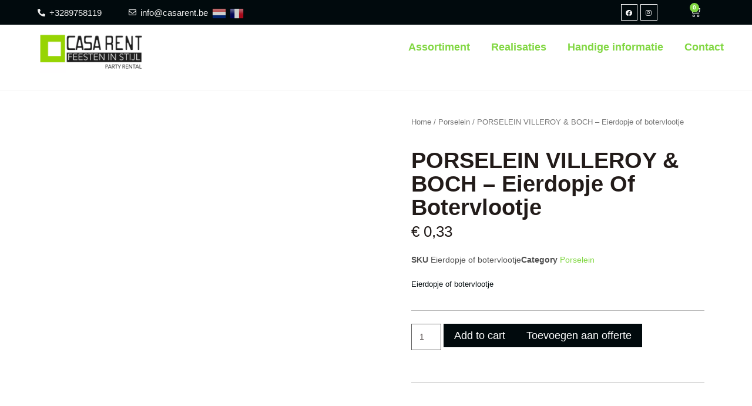

--- FILE ---
content_type: text/html; charset=UTF-8
request_url: https://www.casarent.be/product/porselein-villeroy-boch-eierdopje-of-botervlootje/
body_size: 35469
content:
<!doctype html><html lang="nl-BE"><head><script data-no-optimize="1">var litespeed_docref=sessionStorage.getItem("litespeed_docref");litespeed_docref&&(Object.defineProperty(document,"referrer",{get:function(){return litespeed_docref}}),sessionStorage.removeItem("litespeed_docref"));</script> <meta charset="UTF-8"><link data-optimized="2" rel="stylesheet" href="https://www.casarent.be/wp-content/litespeed/css/79528a787095c58e4c3550dea2eb887a.css?ver=f7fc9" /><meta name="viewport" content="width=device-width, initial-scale=1"><link rel="profile" href="https://gmpg.org/xfn/11"><title>PORSELEIN VILLEROY &#038; BOCH &#8211; Eierdopje of botervlootje &#8211; Casarent</title><meta name='robots' content='max-image-preview:large' /> <script data-cfasync="false" data-pagespeed-no-defer>var gtm4wp_datalayer_name = "dataLayer";
	var dataLayer = dataLayer || [];
	const gtm4wp_use_sku_instead = false;
	const gtm4wp_id_prefix = '';
	const gtm4wp_remarketing = false;
	const gtm4wp_eec = true;
	const gtm4wp_classicec = true;
	const gtm4wp_currency = 'EUR';
	const gtm4wp_product_per_impression = 10;
	const gtm4wp_needs_shipping_address = false;
	const gtm4wp_business_vertical = 'retail';
	const gtm4wp_business_vertical_id = 'id';</script> <link rel='dns-prefetch' href='//www.googletagmanager.com' /><link rel='dns-prefetch' href='//maxcdn.bootstrapcdn.com' /><link rel="alternate" type="application/rss+xml" title="Casarent &raquo; feed" href="https://www.casarent.be/feed/" /><link rel="alternate" type="application/rss+xml" title="Casarent &raquo; reactiesfeed" href="https://www.casarent.be/comments/feed/" /><link rel="alternate" title="oEmbed (JSON)" type="application/json+oembed" href="https://www.casarent.be/wp-json/oembed/1.0/embed?url=https%3A%2F%2Fwww.casarent.be%2Fproduct%2Fporselein-villeroy-boch-eierdopje-of-botervlootje%2F" /><link rel="alternate" title="oEmbed (XML)" type="text/xml+oembed" href="https://www.casarent.be/wp-json/oembed/1.0/embed?url=https%3A%2F%2Fwww.casarent.be%2Fproduct%2Fporselein-villeroy-boch-eierdopje-of-botervlootje%2F&#038;format=xml" />
 <script src="//www.googletagmanager.com/gtag/js?id=G-N82EF8HB10"  data-cfasync="false" data-wpfc-render="false" type="text/javascript" async></script> <script data-cfasync="false" data-wpfc-render="false" type="text/javascript">var mi_version = '8.14.0';
				var mi_track_user = true;
				var mi_no_track_reason = '';
				
								var disableStrs = [
										'ga-disable-G-N82EF8HB10',
														];

				/* Function to detect opted out users */
				function __gtagTrackerIsOptedOut() {
					for (var index = 0; index < disableStrs.length; index++) {
						if (document.cookie.indexOf(disableStrs[index] + '=true') > -1) {
							return true;
						}
					}

					return false;
				}

				/* Disable tracking if the opt-out cookie exists. */
				if (__gtagTrackerIsOptedOut()) {
					for (var index = 0; index < disableStrs.length; index++) {
						window[disableStrs[index]] = true;
					}
				}

				/* Opt-out function */
				function __gtagTrackerOptout() {
					for (var index = 0; index < disableStrs.length; index++) {
						document.cookie = disableStrs[index] + '=true; expires=Thu, 31 Dec 2099 23:59:59 UTC; path=/';
						window[disableStrs[index]] = true;
					}
				}

				if ('undefined' === typeof gaOptout) {
					function gaOptout() {
						__gtagTrackerOptout();
					}
				}
								window.dataLayer = window.dataLayer || [];

				window.MonsterInsightsDualTracker = {
					helpers: {},
					trackers: {},
				};
				if (mi_track_user) {
					function __gtagDataLayer() {
						dataLayer.push(arguments);
					}

					function __gtagTracker(type, name, parameters) {
						if (!parameters) {
							parameters = {};
						}

						if (parameters.send_to) {
							__gtagDataLayer.apply(null, arguments);
							return;
						}

						if (type === 'event') {
														parameters.send_to = monsterinsights_frontend.v4_id;
							var hookName = name;
							if (typeof parameters['event_category'] !== 'undefined') {
								hookName = parameters['event_category'] + ':' + name;
							}

							if (typeof MonsterInsightsDualTracker.trackers[hookName] !== 'undefined') {
								MonsterInsightsDualTracker.trackers[hookName](parameters);
							} else {
								__gtagDataLayer('event', name, parameters);
							}
							
													} else {
							__gtagDataLayer.apply(null, arguments);
						}
					}

					__gtagTracker('js', new Date());
					__gtagTracker('set', {
						'developer_id.dZGIzZG': true,
											});
										__gtagTracker('config', 'G-N82EF8HB10', {"forceSSL":"true","link_attribution":"true"} );
															window.gtag = __gtagTracker;										(function () {
						/* https://developers.google.com/analytics/devguides/collection/analyticsjs/ */
						/* ga and __gaTracker compatibility shim. */
						var noopfn = function () {
							return null;
						};
						var newtracker = function () {
							return new Tracker();
						};
						var Tracker = function () {
							return null;
						};
						var p = Tracker.prototype;
						p.get = noopfn;
						p.set = noopfn;
						p.send = function () {
							var args = Array.prototype.slice.call(arguments);
							args.unshift('send');
							__gaTracker.apply(null, args);
						};
						var __gaTracker = function () {
							var len = arguments.length;
							if (len === 0) {
								return;
							}
							var f = arguments[len - 1];
							if (typeof f !== 'object' || f === null || typeof f.hitCallback !== 'function') {
								if ('send' === arguments[0]) {
									var hitConverted, hitObject = false, action;
									if ('event' === arguments[1]) {
										if ('undefined' !== typeof arguments[3]) {
											hitObject = {
												'eventAction': arguments[3],
												'eventCategory': arguments[2],
												'eventLabel': arguments[4],
												'value': arguments[5] ? arguments[5] : 1,
											}
										}
									}
									if ('pageview' === arguments[1]) {
										if ('undefined' !== typeof arguments[2]) {
											hitObject = {
												'eventAction': 'page_view',
												'page_path': arguments[2],
											}
										}
									}
									if (typeof arguments[2] === 'object') {
										hitObject = arguments[2];
									}
									if (typeof arguments[5] === 'object') {
										Object.assign(hitObject, arguments[5]);
									}
									if ('undefined' !== typeof arguments[1].hitType) {
										hitObject = arguments[1];
										if ('pageview' === hitObject.hitType) {
											hitObject.eventAction = 'page_view';
										}
									}
									if (hitObject) {
										action = 'timing' === arguments[1].hitType ? 'timing_complete' : hitObject.eventAction;
										hitConverted = mapArgs(hitObject);
										__gtagTracker('event', action, hitConverted);
									}
								}
								return;
							}

							function mapArgs(args) {
								var arg, hit = {};
								var gaMap = {
									'eventCategory': 'event_category',
									'eventAction': 'event_action',
									'eventLabel': 'event_label',
									'eventValue': 'event_value',
									'nonInteraction': 'non_interaction',
									'timingCategory': 'event_category',
									'timingVar': 'name',
									'timingValue': 'value',
									'timingLabel': 'event_label',
									'page': 'page_path',
									'location': 'page_location',
									'title': 'page_title',
								};
								for (arg in args) {
																		if (!(!args.hasOwnProperty(arg) || !gaMap.hasOwnProperty(arg))) {
										hit[gaMap[arg]] = args[arg];
									} else {
										hit[arg] = args[arg];
									}
								}
								return hit;
							}

							try {
								f.hitCallback();
							} catch (ex) {
							}
						};
						__gaTracker.create = newtracker;
						__gaTracker.getByName = newtracker;
						__gaTracker.getAll = function () {
							return [];
						};
						__gaTracker.remove = noopfn;
						__gaTracker.loaded = true;
						window['__gaTracker'] = __gaTracker;
					})();
									} else {
										console.log("");
					(function () {
						function __gtagTracker() {
							return null;
						}

						window['__gtagTracker'] = __gtagTracker;
						window['gtag'] = __gtagTracker;
					})();
									}</script> <style id='wp-img-auto-sizes-contain-inline-css' type='text/css'>img:is([sizes=auto i],[sizes^="auto," i]){contain-intrinsic-size:3000px 1500px}
/*# sourceURL=wp-img-auto-sizes-contain-inline-css */</style><style id='global-styles-inline-css' type='text/css'>:root{--wp--preset--aspect-ratio--square: 1;--wp--preset--aspect-ratio--4-3: 4/3;--wp--preset--aspect-ratio--3-4: 3/4;--wp--preset--aspect-ratio--3-2: 3/2;--wp--preset--aspect-ratio--2-3: 2/3;--wp--preset--aspect-ratio--16-9: 16/9;--wp--preset--aspect-ratio--9-16: 9/16;--wp--preset--color--black: #000000;--wp--preset--color--cyan-bluish-gray: #abb8c3;--wp--preset--color--white: #ffffff;--wp--preset--color--pale-pink: #f78da7;--wp--preset--color--vivid-red: #cf2e2e;--wp--preset--color--luminous-vivid-orange: #ff6900;--wp--preset--color--luminous-vivid-amber: #fcb900;--wp--preset--color--light-green-cyan: #7bdcb5;--wp--preset--color--vivid-green-cyan: #00d084;--wp--preset--color--pale-cyan-blue: #8ed1fc;--wp--preset--color--vivid-cyan-blue: #0693e3;--wp--preset--color--vivid-purple: #9b51e0;--wp--preset--gradient--vivid-cyan-blue-to-vivid-purple: linear-gradient(135deg,rgb(6,147,227) 0%,rgb(155,81,224) 100%);--wp--preset--gradient--light-green-cyan-to-vivid-green-cyan: linear-gradient(135deg,rgb(122,220,180) 0%,rgb(0,208,130) 100%);--wp--preset--gradient--luminous-vivid-amber-to-luminous-vivid-orange: linear-gradient(135deg,rgb(252,185,0) 0%,rgb(255,105,0) 100%);--wp--preset--gradient--luminous-vivid-orange-to-vivid-red: linear-gradient(135deg,rgb(255,105,0) 0%,rgb(207,46,46) 100%);--wp--preset--gradient--very-light-gray-to-cyan-bluish-gray: linear-gradient(135deg,rgb(238,238,238) 0%,rgb(169,184,195) 100%);--wp--preset--gradient--cool-to-warm-spectrum: linear-gradient(135deg,rgb(74,234,220) 0%,rgb(151,120,209) 20%,rgb(207,42,186) 40%,rgb(238,44,130) 60%,rgb(251,105,98) 80%,rgb(254,248,76) 100%);--wp--preset--gradient--blush-light-purple: linear-gradient(135deg,rgb(255,206,236) 0%,rgb(152,150,240) 100%);--wp--preset--gradient--blush-bordeaux: linear-gradient(135deg,rgb(254,205,165) 0%,rgb(254,45,45) 50%,rgb(107,0,62) 100%);--wp--preset--gradient--luminous-dusk: linear-gradient(135deg,rgb(255,203,112) 0%,rgb(199,81,192) 50%,rgb(65,88,208) 100%);--wp--preset--gradient--pale-ocean: linear-gradient(135deg,rgb(255,245,203) 0%,rgb(182,227,212) 50%,rgb(51,167,181) 100%);--wp--preset--gradient--electric-grass: linear-gradient(135deg,rgb(202,248,128) 0%,rgb(113,206,126) 100%);--wp--preset--gradient--midnight: linear-gradient(135deg,rgb(2,3,129) 0%,rgb(40,116,252) 100%);--wp--preset--font-size--small: 13px;--wp--preset--font-size--medium: 20px;--wp--preset--font-size--large: 36px;--wp--preset--font-size--x-large: 42px;--wp--preset--spacing--20: 0.44rem;--wp--preset--spacing--30: 0.67rem;--wp--preset--spacing--40: 1rem;--wp--preset--spacing--50: 1.5rem;--wp--preset--spacing--60: 2.25rem;--wp--preset--spacing--70: 3.38rem;--wp--preset--spacing--80: 5.06rem;--wp--preset--shadow--natural: 6px 6px 9px rgba(0, 0, 0, 0.2);--wp--preset--shadow--deep: 12px 12px 50px rgba(0, 0, 0, 0.4);--wp--preset--shadow--sharp: 6px 6px 0px rgba(0, 0, 0, 0.2);--wp--preset--shadow--outlined: 6px 6px 0px -3px rgb(255, 255, 255), 6px 6px rgb(0, 0, 0);--wp--preset--shadow--crisp: 6px 6px 0px rgb(0, 0, 0);}:where(.is-layout-flex){gap: 0.5em;}:where(.is-layout-grid){gap: 0.5em;}body .is-layout-flex{display: flex;}.is-layout-flex{flex-wrap: wrap;align-items: center;}.is-layout-flex > :is(*, div){margin: 0;}body .is-layout-grid{display: grid;}.is-layout-grid > :is(*, div){margin: 0;}:where(.wp-block-columns.is-layout-flex){gap: 2em;}:where(.wp-block-columns.is-layout-grid){gap: 2em;}:where(.wp-block-post-template.is-layout-flex){gap: 1.25em;}:where(.wp-block-post-template.is-layout-grid){gap: 1.25em;}.has-black-color{color: var(--wp--preset--color--black) !important;}.has-cyan-bluish-gray-color{color: var(--wp--preset--color--cyan-bluish-gray) !important;}.has-white-color{color: var(--wp--preset--color--white) !important;}.has-pale-pink-color{color: var(--wp--preset--color--pale-pink) !important;}.has-vivid-red-color{color: var(--wp--preset--color--vivid-red) !important;}.has-luminous-vivid-orange-color{color: var(--wp--preset--color--luminous-vivid-orange) !important;}.has-luminous-vivid-amber-color{color: var(--wp--preset--color--luminous-vivid-amber) !important;}.has-light-green-cyan-color{color: var(--wp--preset--color--light-green-cyan) !important;}.has-vivid-green-cyan-color{color: var(--wp--preset--color--vivid-green-cyan) !important;}.has-pale-cyan-blue-color{color: var(--wp--preset--color--pale-cyan-blue) !important;}.has-vivid-cyan-blue-color{color: var(--wp--preset--color--vivid-cyan-blue) !important;}.has-vivid-purple-color{color: var(--wp--preset--color--vivid-purple) !important;}.has-black-background-color{background-color: var(--wp--preset--color--black) !important;}.has-cyan-bluish-gray-background-color{background-color: var(--wp--preset--color--cyan-bluish-gray) !important;}.has-white-background-color{background-color: var(--wp--preset--color--white) !important;}.has-pale-pink-background-color{background-color: var(--wp--preset--color--pale-pink) !important;}.has-vivid-red-background-color{background-color: var(--wp--preset--color--vivid-red) !important;}.has-luminous-vivid-orange-background-color{background-color: var(--wp--preset--color--luminous-vivid-orange) !important;}.has-luminous-vivid-amber-background-color{background-color: var(--wp--preset--color--luminous-vivid-amber) !important;}.has-light-green-cyan-background-color{background-color: var(--wp--preset--color--light-green-cyan) !important;}.has-vivid-green-cyan-background-color{background-color: var(--wp--preset--color--vivid-green-cyan) !important;}.has-pale-cyan-blue-background-color{background-color: var(--wp--preset--color--pale-cyan-blue) !important;}.has-vivid-cyan-blue-background-color{background-color: var(--wp--preset--color--vivid-cyan-blue) !important;}.has-vivid-purple-background-color{background-color: var(--wp--preset--color--vivid-purple) !important;}.has-black-border-color{border-color: var(--wp--preset--color--black) !important;}.has-cyan-bluish-gray-border-color{border-color: var(--wp--preset--color--cyan-bluish-gray) !important;}.has-white-border-color{border-color: var(--wp--preset--color--white) !important;}.has-pale-pink-border-color{border-color: var(--wp--preset--color--pale-pink) !important;}.has-vivid-red-border-color{border-color: var(--wp--preset--color--vivid-red) !important;}.has-luminous-vivid-orange-border-color{border-color: var(--wp--preset--color--luminous-vivid-orange) !important;}.has-luminous-vivid-amber-border-color{border-color: var(--wp--preset--color--luminous-vivid-amber) !important;}.has-light-green-cyan-border-color{border-color: var(--wp--preset--color--light-green-cyan) !important;}.has-vivid-green-cyan-border-color{border-color: var(--wp--preset--color--vivid-green-cyan) !important;}.has-pale-cyan-blue-border-color{border-color: var(--wp--preset--color--pale-cyan-blue) !important;}.has-vivid-cyan-blue-border-color{border-color: var(--wp--preset--color--vivid-cyan-blue) !important;}.has-vivid-purple-border-color{border-color: var(--wp--preset--color--vivid-purple) !important;}.has-vivid-cyan-blue-to-vivid-purple-gradient-background{background: var(--wp--preset--gradient--vivid-cyan-blue-to-vivid-purple) !important;}.has-light-green-cyan-to-vivid-green-cyan-gradient-background{background: var(--wp--preset--gradient--light-green-cyan-to-vivid-green-cyan) !important;}.has-luminous-vivid-amber-to-luminous-vivid-orange-gradient-background{background: var(--wp--preset--gradient--luminous-vivid-amber-to-luminous-vivid-orange) !important;}.has-luminous-vivid-orange-to-vivid-red-gradient-background{background: var(--wp--preset--gradient--luminous-vivid-orange-to-vivid-red) !important;}.has-very-light-gray-to-cyan-bluish-gray-gradient-background{background: var(--wp--preset--gradient--very-light-gray-to-cyan-bluish-gray) !important;}.has-cool-to-warm-spectrum-gradient-background{background: var(--wp--preset--gradient--cool-to-warm-spectrum) !important;}.has-blush-light-purple-gradient-background{background: var(--wp--preset--gradient--blush-light-purple) !important;}.has-blush-bordeaux-gradient-background{background: var(--wp--preset--gradient--blush-bordeaux) !important;}.has-luminous-dusk-gradient-background{background: var(--wp--preset--gradient--luminous-dusk) !important;}.has-pale-ocean-gradient-background{background: var(--wp--preset--gradient--pale-ocean) !important;}.has-electric-grass-gradient-background{background: var(--wp--preset--gradient--electric-grass) !important;}.has-midnight-gradient-background{background: var(--wp--preset--gradient--midnight) !important;}.has-small-font-size{font-size: var(--wp--preset--font-size--small) !important;}.has-medium-font-size{font-size: var(--wp--preset--font-size--medium) !important;}.has-large-font-size{font-size: var(--wp--preset--font-size--large) !important;}.has-x-large-font-size{font-size: var(--wp--preset--font-size--x-large) !important;}
/*# sourceURL=global-styles-inline-css */</style><style id='classic-theme-styles-inline-css' type='text/css'>/*! This file is auto-generated */
.wp-block-button__link{color:#fff;background-color:#32373c;border-radius:9999px;box-shadow:none;text-decoration:none;padding:calc(.667em + 2px) calc(1.333em + 2px);font-size:1.125em}.wp-block-file__button{background:#32373c;color:#fff;text-decoration:none}
/*# sourceURL=/wp-includes/css/classic-themes.min.css */</style><link rel='stylesheet' id='afrfq-font-awesom-css' href='https://maxcdn.bootstrapcdn.com/font-awesome/4.5.0/css/font-awesome.css?ver=4.5.0' type='text/css' media='all' /><style id='woocommerce-inline-inline-css' type='text/css'>.woocommerce form .form-row .required { visibility: visible; }
/*# sourceURL=woocommerce-inline-inline-css */</style><link rel="preconnect" href="https://fonts.gstatic.com/" crossorigin><script type="litespeed/javascript" data-src="https://www.casarent.be/wp-includes/js/jquery/jquery.min.js" id="jquery-core-js"></script> <script type="litespeed/javascript" data-src="https://www.casarent.be/wp-content/plugins/google-analytics-for-wordpress/assets/js/frontend-gtag.min.js" id="monsterinsights-frontend-script-js"></script> <script data-cfasync="false" data-wpfc-render="false" type="text/javascript" id='monsterinsights-frontend-script-js-extra'>/*  */
var monsterinsights_frontend = {"js_events_tracking":"true","download_extensions":"doc,pdf,ppt,zip,xls,docx,pptx,xlsx","inbound_paths":"[{\"path\":\"\\\/go\\\/\",\"label\":\"affiliate\"},{\"path\":\"\\\/recommend\\\/\",\"label\":\"affiliate\"}]","home_url":"https:\/\/www.casarent.be","hash_tracking":"false","ua":"","v4_id":"G-N82EF8HB10"};/*  */</script> <script type="litespeed/javascript" data-src="https://www.casarent.be/wp-content/plugins/duracelltomi-google-tag-manager/js/gtm4wp-woocommerce-classic.js" id="gtm4wp-woocommerce-classic-js"></script> <script type="litespeed/javascript" data-src="https://www.casarent.be/wp-content/plugins/duracelltomi-google-tag-manager/js/gtm4wp-woocommerce-enhanced.js" id="gtm4wp-woocommerce-enhanced-js"></script> <script type="litespeed/javascript" data-src="https://www.casarent.be/wp-content/plugins/enhanced-e-commerce-for-woocommerce-store/public/js/con-gtm-google-analytics.js" id="enhanced-ecommerce-google-analytics-js"></script>  <script type="litespeed/javascript" data-src="https://www.googletagmanager.com/gtag/js?id=UA-262574942-1" id="google_gtagjs-js"></script> <script id="google_gtagjs-js-after" type="litespeed/javascript">window.dataLayer=window.dataLayer||[];function gtag(){dataLayer.push(arguments)}
gtag('set','linker',{"domains":["www.casarent.be"]});gtag("js",new Date());gtag("set","developer_id.dZTNiMT",!0);gtag("config","UA-262574942-1",{"anonymize_ip":!0});gtag("config","AW-456736641");gtag("config","G-N82EF8HB10")</script> <link rel="https://api.w.org/" href="https://www.casarent.be/wp-json/" /><link rel="alternate" title="JSON" type="application/json" href="https://www.casarent.be/wp-json/wp/v2/product/9638" /><link rel="EditURI" type="application/rsd+xml" title="RSD" href="https://www.casarent.be/xmlrpc.php?rsd" /><meta name="generator" content="WordPress 6.9" /><meta name="generator" content="WooCommerce 7.1.1" /><link rel="canonical" href="https://www.casarent.be/product/porselein-villeroy-boch-eierdopje-of-botervlootje/" /><link rel='shortlink' href='https://www.casarent.be/?p=9638' /><meta name="generator" content="Site Kit by Google 1.96.0" /> <script type="litespeed/javascript">(function(w,d,s,l,i){w[l]=w[l]||[];w[l].push({'gtm.start':new Date().getTime(),event:'gtm.js'});var f=d.getElementsByTagName(s)[0],j=d.createElement(s),dl=l!='dataLayer'?'&l='+l:'';j.async=!0;j.src='https://www.googletagmanager.com/gtm.js?id='+i+dl;f.parentNode.insertBefore(j,f)})(window,document,'script','dataLayer','GTM-MXJKFRB')</script>  <script data-cfasync="false" data-pagespeed-no-defer type="text/javascript">var dataLayer_content = {"pagePostType":"product","pagePostType2":"single-product","pagePostAuthor":"Datawolk","productRatingCounts":[],"productAverageRating":0,"productReviewCount":0,"productType":"simple","productIsVariable":0,"event":"gtm4wp.changeDetailViewEEC","ecommerce":{"currencyCode":"EUR","detail":{"products":[{"id":9638,"name":"PORSELEIN VILLEROY & BOCH - Eierdopje of botervlootje","sku":"Eierdopje of botervlootje","category":"Porselein","price":0.33,"stocklevel":null}]}}};
	dataLayer.push( dataLayer_content );</script> <script type="litespeed/javascript">console.warn&&console.warn("[GTM4WP] Google Tag Manager container code placement set to OFF !!!");console.warn&&console.warn("[GTM4WP] Data layer codes are active but GTM container must be loaded using custom coding !!!")</script> <style>.dgwt-wcas-ico-magnifier,.dgwt-wcas-ico-magnifier-handler{max-width:20px}.dgwt-wcas-search-wrapp{max-width:600px}</style><noscript><style>.woocommerce-product-gallery{ opacity: 1 !important; }</style></noscript> <script data-cfasync="false" data-no-optimize="1" data-pagespeed-no-defer>var tvc_lc = 'EUR';</script> <script data-cfasync="false" data-no-optimize="1" data-pagespeed-no-defer>var tvc_lc = 'EUR';</script> <script data-cfasync="false" data-pagespeed-no-defer type="text/javascript">window.dataLayer = window.dataLayer || [];
      dataLayer.push({"event":"begin_datalayer","cov_ga3_propety_id":"UA-262574942-1","cov_ga4_measurment_id":"G-N82EF8HB10","cov_remarketing":"1","cov_dynamic_remarketing":"1"});</script>  <script type="litespeed/javascript">(function(w,d,s,l,i){w[l]=w[l]||[];w[l].push({'gtm.start':new Date().getTime(),event:'gtm.js'});var f=d.getElementsByTagName(s)[0],j=d.createElement(s),dl=l!='dataLayer'?'&l='+l:'';j.async=!0;j.src='https://www.googletagmanager.com/gtm.js?id='+i+dl;f.parentNode.insertBefore(j,f)})(window,document,'script','dataLayer','GTM-K7X94DG')</script> 
<noscript><iframe data-lazyloaded="1" src="about:blank" data-litespeed-src="https://www.googletagmanager.com/ns.html?id=GTM-K7X94DG"
height="0" width="0" style="display:none;visibility:hidden"></iframe></noscript>
 <script type="litespeed/javascript">(window.gaDevIds=window.gaDevIds||[]).push('5CDcaG')</script> <link rel="icon" href="https://www.casarent.be/wp-content/uploads/2022/07/cropped-Casarent-logo-32x32.png" sizes="32x32" /><link rel="icon" href="https://www.casarent.be/wp-content/uploads/2022/07/cropped-Casarent-logo-192x192.png" sizes="192x192" /><link rel="apple-touch-icon" href="https://www.casarent.be/wp-content/uploads/2022/07/cropped-Casarent-logo-180x180.png" /><meta name="msapplication-TileImage" content="https://www.casarent.be/wp-content/uploads/2022/07/cropped-Casarent-logo-270x270.png" /><style type="text/css" id="wp-custom-css">.elementor-nav-menu--main .elementor-nav-menu a{padding: 13px 18px !important;
}
/***GT start***/
@media screen and (max-width:768px){div#gtranslate_wrapper {
    left: 65% !important;
    top: 65px !important;
}}
div#gtranslate_wrapper a {
	padding: 0px 3px;}
@media screen and (min-width:769px){div#gtranslate_wrapper {
    left: 28% !important;
	top:8px !important;
}}

/***gt end***/
select#gtranslate_selector option:nth-child(2) {
    display: none !important;
}
div#gtranslate_wrapper a:first-child {
    display: none;
}
div#gtranslate_wrapper {
    left: 28%;
}
select#gtranslate_selector {
    
    font-size: 11px;
}
p#e_deliverydate_field small.orddd_lite_field_note {
    display: none;
}

p#e_deliverydate_field label {
    display: none;
}

p#e_deliverydate_field:before {
    content: "Afhaal- of leveringsdatum";
    font-size: 16px;
    position: relative;
}


/****category product css start***/
.category-page-css-im .woocommerce li.product-category {
    border: 2px solid #95D600;
    background: #000;
}


.category-page-css-im .woocommerce li.product-category img {
    filter: invert(1);

}
.elementor-location-footer p {
    margin-bottom: 0px !important;
}
.shipping-details h3.elementor-icon-box-title {
    margin-bottom: 8px !important;
}
.about-wrappers p {
    margin-bottom: 0px;
}
.woocommerce-info::before {
    color: #000 !important;

}
.woocommerce-info {
    border-top-color: #020202 !important;
}

.footer-wrapper h3.elementor-heading-title {
    margin-bottom: px;
    border-bottom: 1px solid #f5f5f594;
    padding-bottom: 9px;
}
@media(max-width:768px){
	.category-page-css-im .woocommerce li.product-category img {
  margin-bottom: 0px !important;
    padding: 25px;
}

}
@media(min-width:767px){
	.category-page-css-im .woocommerce li.product-category img { 
  
    padding: 20px 57px 0px 57px;
		margin-bottom:0px !important;
}
	.category-page-css-im .woocommerce-loop-category__title{
margin-bottom:20px;}
}
h2.elementor-heading-title.elementor-size-default {
    line-height: 1em;
}
/**category product page cass end**/


.casa-header p.elementor-icon-box-title {
    margin: 0px !important;
}
.elementor-slide-heading {
    width: 680px;
}
h1.product_title.entry-title {
    color: #000;
}
.elementor-kit-14 .elementor-button {
    background: transparent;
    border: 0px !important;
}
.home-product a.button.product_type_simple.add_to_cart_button.ajax_add_to_cart {
    display: none;
}
.home-product .elementor-wc-products ul.products li.product{
box-shadow: rgb(99 99 99 / 5%) 0px 2px 8px 0px;
}
.footer-wrapper .elementor-widget.elementor-widget-heading {
    margin-bottom: 8px !important;
}
h2.woocommerce-loop-category__title .count {
    display: none !important;
}
ol.flex-control-nav.flex-control-thumbs {
    display: flex;
    margin-top: 10px !important;
}
ol.flex-control-nav.flex-control-thumbs li {
    border: 1px solid #f5f5f5;
    margin-right: 5px !important;
}
.product-border {
    border-top: 1px solid #f5f5f5;
}
.woocommerce-notices-wrapper a.button.wc-forward {
    background: #81D742;
    color: #fff;
    font-weight: 200;
}
@media only screen and (max-width: 768px) {
 span.elementor-divider__text.elementor-divider__element {
    margin-right: 10px !important;
}
	ol.flex-control-nav.flex-control-thumbs {
    display: block;
    margin-top: 10px !important;
}
}
.page-header {
    display: none !important;
}
form.woocommerce-product-search {
    display: flex;
}
.widget_product_search {
    list-style: none;
}
.woocommerce-ordering select.orderby {
    border-radius: 0px !important;
}
.woof_products_top_panel li span{
filter: grayscale(1);}
.woocommerce-cart .woocommerce .quantity .qty {
    width: 4.631em;
    text-align: center;
}
.woocommerce-cart button.button {
    background: #010A0D !important;
    color: #fff !important;
}
.woocommerce-cart a.checkout-button.button.alt.wc-forward {
    border-radius: 0px;
    background: #81D742;
}
button#place_order {
	border-radius: 0px;
    background: #81D742;
}

.cart_item .quantity input{padding:5px!important}

.page-template-default .page-content{padding-bottom:100px}

.af_quote_fields button{background-color:#81D742!important
}
.elementor-products-grid  .add_to_cart_button{display:none!important}

@media only screen and (max-width:600px){
	
/* 	.elementor-add-to-cart .cart{display:block!important} */
	
	
		.elementor-add-to-cart .cart
	a{position:absolute!important;margin-top:50px!important;margin-left:0px!important}
	
	.elementor-add-to-cart .cart .added_to_quote  {position:absolute!important;margin-top:80px!important;margin-left:0px!important;}


}</style></head><body class="wp-singular product-template-default single single-product postid-9638 wp-custom-logo wp-theme-hello-elementor theme-hello-elementor woocommerce woocommerce-page woocommerce-no-js elementor-default elementor-template-full-width elementor-kit-14 elementor-page-7863"><noscript><iframe data-lazyloaded="1" src="about:blank" data-litespeed-src="https://www.googletagmanager.com/ns.html?id=GTM-MXJKFRB"
height="0" width="0" style="display:none;visibility:hidden"></iframe></noscript><div data-elementor-type="header" data-elementor-id="78" class="elementor elementor-78 elementor-location-header"><section data-particle_enable="false" data-particle-mobile-disabled="false" class="elementor-section elementor-top-section elementor-element elementor-element-0c73f19 elementor-section-full_width elementor-section-height-default elementor-section-height-default" data-id="0c73f19" data-element_type="section" data-settings="{&quot;background_background&quot;:&quot;classic&quot;}"><div class="elementor-container elementor-column-gap-default"><div class="elementor-column elementor-col-25 elementor-top-column elementor-element elementor-element-d150e8e" data-id="d150e8e" data-element_type="column"><div class="elementor-widget-wrap elementor-element-populated"><div class="elementor-element elementor-element-69644618 elementor-position-left elementor-vertical-align-middle elementor-widget__width-inherit elementor-mobile-position-left elementor-view-default elementor-widget elementor-widget-icon-box" data-id="69644618" data-element_type="widget" data-widget_type="icon-box.default"><div class="elementor-widget-container"><div class="elementor-icon-box-wrapper"><div class="elementor-icon-box-icon">
<span class="elementor-icon elementor-animation-" >
<i aria-hidden="true" class="fas fa-phone-alt"></i>				</span></div><div class="elementor-icon-box-content">
<span class="elementor-icon-box-title">
<span  >
+3289758119					</span>
</span></div></div></div></div></div></div><div class="elementor-column elementor-col-25 elementor-top-column elementor-element elementor-element-aa0fa4e" data-id="aa0fa4e" data-element_type="column"><div class="elementor-widget-wrap elementor-element-populated"><div class="elementor-element elementor-element-729f69b4 elementor-position-left elementor-vertical-align-middle elementor-widget__width-inherit elementor-mobile-position-left elementor-view-default elementor-widget elementor-widget-icon-box" data-id="729f69b4" data-element_type="widget" data-widget_type="icon-box.default"><div class="elementor-widget-container"><div class="elementor-icon-box-wrapper"><div class="elementor-icon-box-icon">
<span class="elementor-icon elementor-animation-" >
<i aria-hidden="true" class="far fa-envelope"></i>				</span></div><div class="elementor-icon-box-content">
<span class="elementor-icon-box-title">
<span  >
info@casarent.be					</span>
</span></div></div></div></div></div></div><div class="elementor-column elementor-col-25 elementor-top-column elementor-element elementor-element-2de982a elementor-hidden-tablet elementor-hidden-mobile" data-id="2de982a" data-element_type="column"><div class="elementor-widget-wrap elementor-element-populated"><div class="elementor-element elementor-element-a762f88 elementor-shape-square e-grid-align-right e-grid-align-mobile-center elementor-grid-tablet-0 e-grid-align-tablet-center elementor-widget-tablet__width-inherit elementor-grid-0 elementor-widget elementor-widget-social-icons" data-id="a762f88" data-element_type="widget" data-widget_type="social-icons.default"><div class="elementor-widget-container"><style>/*! elementor - v3.9.0 - 06-12-2022 */
.elementor-widget-social-icons.elementor-grid-0 .elementor-widget-container,.elementor-widget-social-icons.elementor-grid-mobile-0 .elementor-widget-container,.elementor-widget-social-icons.elementor-grid-tablet-0 .elementor-widget-container{line-height:1;font-size:0}.elementor-widget-social-icons:not(.elementor-grid-0):not(.elementor-grid-tablet-0):not(.elementor-grid-mobile-0) .elementor-grid{display:inline-grid}.elementor-widget-social-icons .elementor-grid{grid-column-gap:var(--grid-column-gap,5px);grid-row-gap:var(--grid-row-gap,5px);grid-template-columns:var(--grid-template-columns);justify-content:var(--justify-content,center);justify-items:var(--justify-content,center)}.elementor-icon.elementor-social-icon{font-size:var(--icon-size,25px);line-height:var(--icon-size,25px);width:calc(var(--icon-size, 25px) + (2 * var(--icon-padding, .5em)));height:calc(var(--icon-size, 25px) + (2 * var(--icon-padding, .5em)))}.elementor-social-icon{--e-social-icon-icon-color:#fff;display:inline-flex;background-color:#818a91;align-items:center;justify-content:center;text-align:center;cursor:pointer}.elementor-social-icon i{color:var(--e-social-icon-icon-color)}.elementor-social-icon svg{fill:var(--e-social-icon-icon-color)}.elementor-social-icon:last-child{margin:0}.elementor-social-icon:hover{opacity:.9;color:#fff}.elementor-social-icon-android{background-color:#a4c639}.elementor-social-icon-apple{background-color:#999}.elementor-social-icon-behance{background-color:#1769ff}.elementor-social-icon-bitbucket{background-color:#205081}.elementor-social-icon-codepen{background-color:#000}.elementor-social-icon-delicious{background-color:#39f}.elementor-social-icon-deviantart{background-color:#05cc47}.elementor-social-icon-digg{background-color:#005be2}.elementor-social-icon-dribbble{background-color:#ea4c89}.elementor-social-icon-elementor{background-color:#d30c5c}.elementor-social-icon-envelope{background-color:#ea4335}.elementor-social-icon-facebook,.elementor-social-icon-facebook-f{background-color:#3b5998}.elementor-social-icon-flickr{background-color:#0063dc}.elementor-social-icon-foursquare{background-color:#2d5be3}.elementor-social-icon-free-code-camp,.elementor-social-icon-freecodecamp{background-color:#006400}.elementor-social-icon-github{background-color:#333}.elementor-social-icon-gitlab{background-color:#e24329}.elementor-social-icon-globe{background-color:#818a91}.elementor-social-icon-google-plus,.elementor-social-icon-google-plus-g{background-color:#dd4b39}.elementor-social-icon-houzz{background-color:#7ac142}.elementor-social-icon-instagram{background-color:#262626}.elementor-social-icon-jsfiddle{background-color:#487aa2}.elementor-social-icon-link{background-color:#818a91}.elementor-social-icon-linkedin,.elementor-social-icon-linkedin-in{background-color:#0077b5}.elementor-social-icon-medium{background-color:#00ab6b}.elementor-social-icon-meetup{background-color:#ec1c40}.elementor-social-icon-mixcloud{background-color:#273a4b}.elementor-social-icon-odnoklassniki{background-color:#f4731c}.elementor-social-icon-pinterest{background-color:#bd081c}.elementor-social-icon-product-hunt{background-color:#da552f}.elementor-social-icon-reddit{background-color:#ff4500}.elementor-social-icon-rss{background-color:#f26522}.elementor-social-icon-shopping-cart{background-color:#4caf50}.elementor-social-icon-skype{background-color:#00aff0}.elementor-social-icon-slideshare{background-color:#0077b5}.elementor-social-icon-snapchat{background-color:#fffc00}.elementor-social-icon-soundcloud{background-color:#f80}.elementor-social-icon-spotify{background-color:#2ebd59}.elementor-social-icon-stack-overflow{background-color:#fe7a15}.elementor-social-icon-steam{background-color:#00adee}.elementor-social-icon-stumbleupon{background-color:#eb4924}.elementor-social-icon-telegram{background-color:#2ca5e0}.elementor-social-icon-thumb-tack{background-color:#1aa1d8}.elementor-social-icon-tripadvisor{background-color:#589442}.elementor-social-icon-tumblr{background-color:#35465c}.elementor-social-icon-twitch{background-color:#6441a5}.elementor-social-icon-twitter{background-color:#1da1f2}.elementor-social-icon-viber{background-color:#665cac}.elementor-social-icon-vimeo{background-color:#1ab7ea}.elementor-social-icon-vk{background-color:#45668e}.elementor-social-icon-weibo{background-color:#dd2430}.elementor-social-icon-weixin{background-color:#31a918}.elementor-social-icon-whatsapp{background-color:#25d366}.elementor-social-icon-wordpress{background-color:#21759b}.elementor-social-icon-xing{background-color:#026466}.elementor-social-icon-yelp{background-color:#af0606}.elementor-social-icon-youtube{background-color:#cd201f}.elementor-social-icon-500px{background-color:#0099e5}.elementor-shape-rounded .elementor-icon.elementor-social-icon{border-radius:10%}.elementor-shape-circle .elementor-icon.elementor-social-icon{border-radius:50%}</style><div class="elementor-social-icons-wrapper elementor-grid">
<span class="elementor-grid-item">
<a class="elementor-icon elementor-social-icon elementor-social-icon-facebook-f elementor-animation-shrink elementor-repeater-item-78bb4df" href="https://www.facebook.com/feesteninstijl" target="_blank">
<span class="elementor-screen-only">Facebook-f</span>
<i class="fab fa-facebook-f"></i>					</a>
</span>
<span class="elementor-grid-item">
<a class="elementor-icon elementor-social-icon elementor-social-icon-instagram elementor-animation-shrink elementor-repeater-item-088356c" href="https://www.instagram.com/casa.rent/" target="_blank">
<span class="elementor-screen-only">Instagram</span>
<i class="fab fa-instagram"></i>					</a>
</span></div></div></div></div></div><div class="elementor-column elementor-col-25 elementor-top-column elementor-element elementor-element-155e9b2" data-id="155e9b2" data-element_type="column"><div class="elementor-widget-wrap elementor-element-populated"><div class="elementor-element elementor-element-4a4a7a38 toggle-icon--cart-medium elementor-menu-cart--items-indicator-bubble elementor-menu-cart--cart-type-side-cart elementor-menu-cart--show-remove-button-yes elementor-widget elementor-widget-woocommerce-menu-cart" data-id="4a4a7a38" data-element_type="widget" data-settings="{&quot;cart_type&quot;:&quot;side-cart&quot;,&quot;open_cart&quot;:&quot;click&quot;,&quot;automatically_open_cart&quot;:&quot;no&quot;}" data-widget_type="woocommerce-menu-cart.default"><div class="elementor-widget-container"><div class="elementor-menu-cart__wrapper"><div class="elementor-menu-cart__toggle_wrapper"><div class="elementor-menu-cart__container elementor-lightbox" aria-hidden="true"><div class="elementor-menu-cart__main" aria-hidden="true"><div class="elementor-menu-cart__close-button"></div><div class="widget_shopping_cart_content"></div></div></div><div class="elementor-menu-cart__toggle elementor-button-wrapper">
<a id="elementor-menu-cart__toggle_button" href="#" class="elementor-menu-cart__toggle_button elementor-button elementor-size-sm" aria-expanded="false">
<span class="elementor-button-text"><span class="woocommerce-Price-amount amount"><bdi><span class="woocommerce-Price-currencySymbol">&euro;</span>&nbsp;0,00</bdi></span></span>
<span class="elementor-button-icon">
<span class="elementor-button-icon-qty" data-counter="0">0</span>
<i class="eicon-cart-medium"></i>					<span class="elementor-screen-only">Cart</span>
</span>
</a></div></div></div></div></div></div></div></div></section><section data-particle_enable="false" data-particle-mobile-disabled="false" class="elementor-section elementor-top-section elementor-element elementor-element-1e1a2159 elementor-section-full_width casa-header elementor-section-height-default elementor-section-height-default" data-id="1e1a2159" data-element_type="section"><div class="elementor-container elementor-column-gap-default"><div class="elementor-column elementor-col-50 elementor-top-column elementor-element elementor-element-5f9a999d" data-id="5f9a999d" data-element_type="column"><div class="elementor-widget-wrap elementor-element-populated"><div class="elementor-element elementor-element-5174dba6 elementor-widget elementor-widget-theme-site-logo elementor-widget-image" data-id="5174dba6" data-element_type="widget" data-widget_type="theme-site-logo.default"><div class="elementor-widget-container"><style>/*! elementor - v3.9.0 - 06-12-2022 */
.elementor-widget-image{text-align:center}.elementor-widget-image a{display:inline-block}.elementor-widget-image a img[src$=".svg"]{width:48px}.elementor-widget-image img{vertical-align:middle;display:inline-block}</style><a href="https://www.casarent.be">
<img data-lazyloaded="1" src="[data-uri]" width="2560" height="1012" data-src="https://www.casarent.be/wp-content/uploads/2022/07/cropped-logo-groot-100-scaled-1.jpg.webp" class="attachment-full size-full wp-image-331" alt="" data-srcset="https://www.casarent.be/wp-content/uploads/2022/07/cropped-logo-groot-100-scaled-1.jpg.webp 2560w, https://www.casarent.be/wp-content/uploads/2022/07/cropped-logo-groot-100-scaled-1-600x237.jpg.webp 600w, https://www.casarent.be/wp-content/uploads/2022/07/cropped-logo-groot-100-scaled-1-300x119.jpg.webp 300w, https://www.casarent.be/wp-content/uploads/2022/07/cropped-logo-groot-100-scaled-1-1024x405.jpg.webp 1024w, https://www.casarent.be/wp-content/uploads/2022/07/cropped-logo-groot-100-scaled-1-768x304.jpg.webp 768w, https://www.casarent.be/wp-content/uploads/2022/07/cropped-logo-groot-100-scaled-1-1536x607.jpg.webp 1536w, https://www.casarent.be/wp-content/uploads/2022/07/cropped-logo-groot-100-scaled-1-2048x810.jpg.webp 2048w" data-sizes="(max-width: 2560px) 100vw, 2560px" />								</a></div></div></div></div><div class="elementor-column elementor-col-50 elementor-top-column elementor-element elementor-element-2848abaa" data-id="2848abaa" data-element_type="column"><div class="elementor-widget-wrap elementor-element-populated"><div class="elementor-element elementor-element-90bccc3 elementor-nav-menu--stretch elementor-nav-menu__align-right elementor-nav-menu--dropdown-tablet elementor-nav-menu__text-align-aside elementor-nav-menu--toggle elementor-nav-menu--burger elementor-widget elementor-widget-nav-menu" data-id="90bccc3" data-element_type="widget" data-settings="{&quot;full_width&quot;:&quot;stretch&quot;,&quot;layout&quot;:&quot;horizontal&quot;,&quot;submenu_icon&quot;:{&quot;value&quot;:&quot;&lt;i class=\&quot;fas fa-caret-down\&quot;&gt;&lt;\/i&gt;&quot;,&quot;library&quot;:&quot;fa-solid&quot;},&quot;toggle&quot;:&quot;burger&quot;}" data-widget_type="nav-menu.default"><div class="elementor-widget-container"><nav migration_allowed="1" migrated="0" class="elementor-nav-menu--main elementor-nav-menu__container elementor-nav-menu--layout-horizontal e--pointer-underline e--animation-fade"><ul id="menu-1-90bccc3" class="elementor-nav-menu"><li class="menu-item menu-item-type-post_type menu-item-object-page menu-item-11202"><a href="https://www.casarent.be/assortiment/" class="elementor-item">Assortiment</a></li><li class="menu-item menu-item-type-post_type menu-item-object-page menu-item-9133"><a href="https://www.casarent.be/realisaties/" class="elementor-item">Realisaties</a></li><li class="menu-item menu-item-type-post_type menu-item-object-page menu-item-9134"><a href="https://www.casarent.be/handige-informatie/" class="elementor-item">Handige informatie</a></li><li class="menu-item menu-item-type-post_type menu-item-object-page menu-item-9135"><a href="https://www.casarent.be/contact/" class="elementor-item">Contact</a></li><li class="menu-item menu-item-type-custom menu-item-object-custom menu-item-9167"><div  class="dgwt-wcas-search-wrapp dgwt-wcas-no-submit dgwt-wcas-menu-item-9167  woocommerce dgwt-wcas-style-solaris js-dgwt-wcas-layout-icon-flexible dgwt-wcas-layout-icon-flexible js-dgwt-wcas-mobile-overlay-enabled"><div  class="dgwt-wcas-search-icon js-dgwt-wcas-search-icon-handler">				<svg class="dgwt-wcas-ico-magnifier-handler" xmlns="http://www.w3.org/2000/svg"
xmlns:xlink="http://www.w3.org/1999/xlink" x="0px" y="0px"
viewBox="0 0 51.539 51.361" xml:space="preserve">
<path 						   d="M51.539,49.356L37.247,35.065c3.273-3.74,5.272-8.623,5.272-13.983c0-11.742-9.518-21.26-21.26-21.26 S0,9.339,0,21.082s9.518,21.26,21.26,21.26c5.361,0,10.244-1.999,13.983-5.272l14.292,14.292L51.539,49.356z M2.835,21.082 c0-10.176,8.249-18.425,18.425-18.425s18.425,8.249,18.425,18.425S31.436,39.507,21.26,39.507S2.835,31.258,2.835,21.082z"/>
</svg></div><div class="dgwt-wcas-search-icon-arrow"></div><form class="dgwt-wcas-search-form" role="search" action="https://www.casarent.be/" method="get"><div class="dgwt-wcas-sf-wrapp">
<svg class="dgwt-wcas-ico-magnifier" xmlns="http://www.w3.org/2000/svg"
xmlns:xlink="http://www.w3.org/1999/xlink" x="0px" y="0px"
viewBox="0 0 51.539 51.361" xml:space="preserve">
<path 						   d="M51.539,49.356L37.247,35.065c3.273-3.74,5.272-8.623,5.272-13.983c0-11.742-9.518-21.26-21.26-21.26 S0,9.339,0,21.082s9.518,21.26,21.26,21.26c5.361,0,10.244-1.999,13.983-5.272l14.292,14.292L51.539,49.356z M2.835,21.082 c0-10.176,8.249-18.425,18.425-18.425s18.425,8.249,18.425,18.425S31.436,39.507,21.26,39.507S2.835,31.258,2.835,21.082z"/>
</svg>
<label class="screen-reader-text"
for="dgwt-wcas-search-input-1">Products search</label><input id="dgwt-wcas-search-input-1"
type="search"
class="dgwt-wcas-search-input"
name="s"
value=""
placeholder="Zoeken naar producten..."
autocomplete="off"
/><div class="dgwt-wcas-preloader"></div><div class="dgwt-wcas-voice-search"></div>
<input type="hidden" name="post_type" value="product"/>
<input type="hidden" name="dgwt_wcas" value="1"/></div></form></div><style>.dgwt-wcas-menu-item-9167 .dgwt-wcas-ico-magnifier-handler path {fill: #95d600;}</style></li></ul></nav><div class="elementor-menu-toggle" role="button" tabindex="0" aria-label="Menu Toggle" aria-expanded="false">
<i aria-hidden="true" role="presentation" class="elementor-menu-toggle__icon--open eicon-menu-bar"></i><i aria-hidden="true" role="presentation" class="elementor-menu-toggle__icon--close eicon-close"></i>			<span class="elementor-screen-only">Menu</span></div><nav class="elementor-nav-menu--dropdown elementor-nav-menu__container" aria-hidden="true"><ul id="menu-2-90bccc3" class="elementor-nav-menu"><li class="menu-item menu-item-type-post_type menu-item-object-page menu-item-11202"><a href="https://www.casarent.be/assortiment/" class="elementor-item" tabindex="-1">Assortiment</a></li><li class="menu-item menu-item-type-post_type menu-item-object-page menu-item-9133"><a href="https://www.casarent.be/realisaties/" class="elementor-item" tabindex="-1">Realisaties</a></li><li class="menu-item menu-item-type-post_type menu-item-object-page menu-item-9134"><a href="https://www.casarent.be/handige-informatie/" class="elementor-item" tabindex="-1">Handige informatie</a></li><li class="menu-item menu-item-type-post_type menu-item-object-page menu-item-9135"><a href="https://www.casarent.be/contact/" class="elementor-item" tabindex="-1">Contact</a></li><li class="menu-item menu-item-type-custom menu-item-object-custom menu-item-9167"><div  class="dgwt-wcas-search-wrapp dgwt-wcas-no-submit dgwt-wcas-menu-item-9167  woocommerce dgwt-wcas-style-solaris js-dgwt-wcas-layout-icon-flexible dgwt-wcas-layout-icon-flexible js-dgwt-wcas-mobile-overlay-enabled"><div  class="dgwt-wcas-search-icon js-dgwt-wcas-search-icon-handler">				<svg class="dgwt-wcas-ico-magnifier-handler" xmlns="http://www.w3.org/2000/svg"
xmlns:xlink="http://www.w3.org/1999/xlink" x="0px" y="0px"
viewBox="0 0 51.539 51.361" xml:space="preserve">
<path 						   d="M51.539,49.356L37.247,35.065c3.273-3.74,5.272-8.623,5.272-13.983c0-11.742-9.518-21.26-21.26-21.26 S0,9.339,0,21.082s9.518,21.26,21.26,21.26c5.361,0,10.244-1.999,13.983-5.272l14.292,14.292L51.539,49.356z M2.835,21.082 c0-10.176,8.249-18.425,18.425-18.425s18.425,8.249,18.425,18.425S31.436,39.507,21.26,39.507S2.835,31.258,2.835,21.082z"/>
</svg></div><div class="dgwt-wcas-search-icon-arrow"></div><form class="dgwt-wcas-search-form" role="search" action="https://www.casarent.be/" method="get"><div class="dgwt-wcas-sf-wrapp">
<svg class="dgwt-wcas-ico-magnifier" xmlns="http://www.w3.org/2000/svg"
xmlns:xlink="http://www.w3.org/1999/xlink" x="0px" y="0px"
viewBox="0 0 51.539 51.361" xml:space="preserve">
<path 						   d="M51.539,49.356L37.247,35.065c3.273-3.74,5.272-8.623,5.272-13.983c0-11.742-9.518-21.26-21.26-21.26 S0,9.339,0,21.082s9.518,21.26,21.26,21.26c5.361,0,10.244-1.999,13.983-5.272l14.292,14.292L51.539,49.356z M2.835,21.082 c0-10.176,8.249-18.425,18.425-18.425s18.425,8.249,18.425,18.425S31.436,39.507,21.26,39.507S2.835,31.258,2.835,21.082z"/>
</svg>
<label class="screen-reader-text"
for="dgwt-wcas-search-input-2">Products search</label><input id="dgwt-wcas-search-input-2"
type="search"
class="dgwt-wcas-search-input"
name="s"
value=""
placeholder="Zoeken naar producten..."
autocomplete="off"
/><div class="dgwt-wcas-preloader"></div><div class="dgwt-wcas-voice-search"></div>
<input type="hidden" name="post_type" value="product"/>
<input type="hidden" name="dgwt_wcas" value="1"/></div></form></div><style>.dgwt-wcas-menu-item-9167 .dgwt-wcas-ico-magnifier-handler path {fill: #95d600;}</style></li></ul></nav></div></div></div></div></div></section></div><div class="woocommerce-notices-wrapper"></div><div data-elementor-type="product" data-elementor-id="7863" class="elementor elementor-7863 elementor-location-single post-9638 product type-product status-publish has-post-thumbnail product_cat-porselein first instock taxable shipping-taxable purchasable product-type-simple product"><section data-particle_enable="false" data-particle-mobile-disabled="false" class="elementor-section elementor-top-section elementor-element elementor-element-d3d9aa6 product-border elementor-section-boxed elementor-section-height-default elementor-section-height-default" data-id="d3d9aa6" data-element_type="section"><div class="elementor-container elementor-column-gap-default"><div class="elementor-column elementor-col-50 elementor-top-column elementor-element elementor-element-f01f83a" data-id="f01f83a" data-element_type="column"><div class="elementor-widget-wrap elementor-element-populated"><div class="elementor-element elementor-element-2fc388e yes elementor-widget elementor-widget-woocommerce-product-images" data-id="2fc388e" data-element_type="widget" data-widget_type="woocommerce-product-images.default"><div class="elementor-widget-container"><div class="woocommerce-product-gallery woocommerce-product-gallery--with-images woocommerce-product-gallery--columns-4 images" data-columns="4" style="opacity: 0; transition: opacity .25s ease-in-out;"><figure class="woocommerce-product-gallery__wrapper"><div data-thumb="https://www.casarent.be/wp-content/uploads/2022/08/VB-eierdopje_casarent-scaled-1-100x100.jpg" data-thumb-alt="" class="woocommerce-product-gallery__image"><a href="https://www.casarent.be/wp-content/uploads/2022/08/VB-eierdopje_casarent-scaled-1.jpg"><img width="600" height="600" src="https://www.casarent.be/wp-content/uploads/2022/08/VB-eierdopje_casarent-scaled-1-600x600.jpg" class="wp-post-image" alt="" title="VB-eierdopje_casarent-scaled-1.jpg" data-caption="" data-src="https://www.casarent.be/wp-content/uploads/2022/08/VB-eierdopje_casarent-scaled-1.jpg" data-large_image="https://www.casarent.be/wp-content/uploads/2022/08/VB-eierdopje_casarent-scaled-1.jpg" data-large_image_width="2560" data-large_image_height="2560" decoding="async" srcset="https://www.casarent.be/wp-content/uploads/2022/08/VB-eierdopje_casarent-scaled-1-600x600.jpg 600w, https://www.casarent.be/wp-content/uploads/2022/08/VB-eierdopje_casarent-scaled-1-300x300.jpg 300w, https://www.casarent.be/wp-content/uploads/2022/08/VB-eierdopje_casarent-scaled-1-1024x1024.jpg 1024w, https://www.casarent.be/wp-content/uploads/2022/08/VB-eierdopje_casarent-scaled-1-150x150.jpg 150w, https://www.casarent.be/wp-content/uploads/2022/08/VB-eierdopje_casarent-scaled-1-768x768.jpg 768w, https://www.casarent.be/wp-content/uploads/2022/08/VB-eierdopje_casarent-scaled-1-1536x1536.jpg 1536w, https://www.casarent.be/wp-content/uploads/2022/08/VB-eierdopje_casarent-scaled-1-2048x2048.jpg 2048w, https://www.casarent.be/wp-content/uploads/2022/08/VB-eierdopje_casarent-scaled-1-100x100.jpg 100w, https://www.casarent.be/wp-content/uploads/2022/08/VB-eierdopje_casarent-scaled-1-64x64.jpg 64w" sizes="(max-width: 600px) 100vw, 600px" /></a></div></figure></div></div></div></div></div><div class="elementor-column elementor-col-50 elementor-top-column elementor-element elementor-element-d4dff5e" data-id="d4dff5e" data-element_type="column"><div class="elementor-widget-wrap elementor-element-populated"><div class="elementor-element elementor-element-202194a elementor-widget elementor-widget-woocommerce-breadcrumb" data-id="202194a" data-element_type="widget" data-widget_type="woocommerce-breadcrumb.default"><div class="elementor-widget-container"><nav class="woocommerce-breadcrumb"><a href="https://www.casarent.be">Home</a>&nbsp;&#47;&nbsp;<a href="https://www.casarent.be/product-categorie/porselein/">Porselein</a>&nbsp;&#47;&nbsp;PORSELEIN VILLEROY &#038; BOCH &#8211; Eierdopje of botervlootje</nav></div></div><div class="elementor-element elementor-element-e5b4d2c elementor-widget elementor-widget-woocommerce-product-title elementor-page-title elementor-widget-heading" data-id="e5b4d2c" data-element_type="widget" data-widget_type="woocommerce-product-title.default"><div class="elementor-widget-container"><style>/*! elementor - v3.9.0 - 06-12-2022 */
.elementor-heading-title{padding:0;margin:0;line-height:1}.elementor-widget-heading .elementor-heading-title[class*=elementor-size-]>a{color:inherit;font-size:inherit;line-height:inherit}.elementor-widget-heading .elementor-heading-title.elementor-size-small{font-size:15px}.elementor-widget-heading .elementor-heading-title.elementor-size-medium{font-size:19px}.elementor-widget-heading .elementor-heading-title.elementor-size-large{font-size:29px}.elementor-widget-heading .elementor-heading-title.elementor-size-xl{font-size:39px}.elementor-widget-heading .elementor-heading-title.elementor-size-xxl{font-size:59px}</style><span class="product_title entry-title elementor-heading-title elementor-size-default">PORSELEIN VILLEROY &#038; BOCH &#8211; Eierdopje of botervlootje</span></div></div><div class="elementor-element elementor-element-07a5e1a elementor-widget elementor-widget-woocommerce-product-price" data-id="07a5e1a" data-element_type="widget" data-widget_type="woocommerce-product-price.default"><div class="elementor-widget-container"><p class="price"><span class="woocommerce-Price-amount amount"><bdi><span class="woocommerce-Price-currencySymbol">&euro;</span>&nbsp;0,33</bdi></span></p></div></div><div class="elementor-element elementor-element-c75b09b elementor-woo-meta--view-inline elementor-widget elementor-widget-woocommerce-product-meta" data-id="c75b09b" data-element_type="widget" data-widget_type="woocommerce-product-meta.default"><div class="elementor-widget-container"><div class="product_meta">
<span class="sku_wrapper detail-container">
<span class="detail-label">
SKU					</span>
<span class="sku">
Eierdopje of botervlootje					</span>
</span>
<span class="posted_in detail-container"><span class="detail-label">Category</span> <span class="detail-content"><a href="https://www.casarent.be/product-categorie/porselein/" rel="tag">Porselein</a></span></span></div></div></div><div class="elementor-element elementor-element-f3adc76 elementor-widget elementor-widget-woocommerce-product-content" data-id="f3adc76" data-element_type="widget" data-widget_type="woocommerce-product-content.default"><div class="elementor-widget-container"><p>Eierdopje of botervlootje</p></div></div><div class="elementor-element elementor-element-ddc0ec8 elementor-widget-divider--view-line elementor-widget elementor-widget-divider" data-id="ddc0ec8" data-element_type="widget" data-widget_type="divider.default"><div class="elementor-widget-container"><style>/*! elementor - v3.9.0 - 06-12-2022 */
.elementor-widget-divider{--divider-border-style:none;--divider-border-width:1px;--divider-color:#2c2c2c;--divider-icon-size:20px;--divider-element-spacing:10px;--divider-pattern-height:24px;--divider-pattern-size:20px;--divider-pattern-url:none;--divider-pattern-repeat:repeat-x}.elementor-widget-divider .elementor-divider{display:flex}.elementor-widget-divider .elementor-divider__text{font-size:15px;line-height:1;max-width:95%}.elementor-widget-divider .elementor-divider__element{margin:0 var(--divider-element-spacing);flex-shrink:0}.elementor-widget-divider .elementor-icon{font-size:var(--divider-icon-size)}.elementor-widget-divider .elementor-divider-separator{display:flex;margin:0;direction:ltr}.elementor-widget-divider--view-line_icon .elementor-divider-separator,.elementor-widget-divider--view-line_text .elementor-divider-separator{align-items:center}.elementor-widget-divider--view-line_icon .elementor-divider-separator:after,.elementor-widget-divider--view-line_icon .elementor-divider-separator:before,.elementor-widget-divider--view-line_text .elementor-divider-separator:after,.elementor-widget-divider--view-line_text .elementor-divider-separator:before{display:block;content:"";border-bottom:0;flex-grow:1;border-top:var(--divider-border-width) var(--divider-border-style) var(--divider-color)}.elementor-widget-divider--element-align-left .elementor-divider .elementor-divider-separator>.elementor-divider__svg:first-of-type{flex-grow:0;flex-shrink:100}.elementor-widget-divider--element-align-left .elementor-divider-separator:before{content:none}.elementor-widget-divider--element-align-left .elementor-divider__element{margin-left:0}.elementor-widget-divider--element-align-right .elementor-divider .elementor-divider-separator>.elementor-divider__svg:last-of-type{flex-grow:0;flex-shrink:100}.elementor-widget-divider--element-align-right .elementor-divider-separator:after{content:none}.elementor-widget-divider--element-align-right .elementor-divider__element{margin-right:0}.elementor-widget-divider:not(.elementor-widget-divider--view-line_text):not(.elementor-widget-divider--view-line_icon) .elementor-divider-separator{border-top:var(--divider-border-width) var(--divider-border-style) var(--divider-color)}.elementor-widget-divider--separator-type-pattern{--divider-border-style:none}.elementor-widget-divider--separator-type-pattern.elementor-widget-divider--view-line .elementor-divider-separator,.elementor-widget-divider--separator-type-pattern:not(.elementor-widget-divider--view-line) .elementor-divider-separator:after,.elementor-widget-divider--separator-type-pattern:not(.elementor-widget-divider--view-line) .elementor-divider-separator:before,.elementor-widget-divider--separator-type-pattern:not([class*=elementor-widget-divider--view]) .elementor-divider-separator{width:100%;min-height:var(--divider-pattern-height);-webkit-mask-size:var(--divider-pattern-size) 100%;mask-size:var(--divider-pattern-size) 100%;-webkit-mask-repeat:var(--divider-pattern-repeat);mask-repeat:var(--divider-pattern-repeat);background-color:var(--divider-color);-webkit-mask-image:var(--divider-pattern-url);mask-image:var(--divider-pattern-url)}.elementor-widget-divider--no-spacing{--divider-pattern-size:auto}.elementor-widget-divider--bg-round{--divider-pattern-repeat:round}.rtl .elementor-widget-divider .elementor-divider__text{direction:rtl}.e-con-inner>.elementor-widget-divider,.e-con>.elementor-widget-divider{width:var(--container-widget-width);--flex-grow:var(--container-widget-flex-grow)}</style><div class="elementor-divider">
<span class="elementor-divider-separator">
</span></div></div></div><div class="elementor-element elementor-element-0aa9d9b elementor-add-to-cart--align-left e-add-to-cart--show-quantity-yes elementor-widget elementor-widget-woocommerce-product-add-to-cart" data-id="0aa9d9b" data-element_type="widget" data-widget_type="woocommerce-product-add-to-cart.default"><div class="elementor-widget-container"><div class="elementor-add-to-cart elementor-product-simple"><form class="cart" action="https://www.casarent.be/product/porselein-villeroy-boch-eierdopje-of-botervlootje/" method="post" enctype='multipart/form-data'><div class="quantity">
<label class="screen-reader-text" for="quantity_696ab0d3d8604">PORSELEIN VILLEROY &amp; BOCH - Eierdopje of botervlootje quantity</label>
<input
type="number"
id="quantity_696ab0d3d8604"
class="input-text qty text"
step="1"
min="1"
max=""
name="quantity"
value="1"
title="Qty"
size="4"
placeholder=""
inputmode="numeric"
autocomplete="off"
/></div>
<button type="submit" name="add-to-cart" value="9638" class="single_add_to_cart_button button alt wp-element-button">Add to cart</button><input type="hidden" name="gtm4wp_id" value="9638" />
<input type="hidden" name="gtm4wp_name" value="PORSELEIN VILLEROY &amp; BOCH - Eierdopje of botervlootje" />
<input type="hidden" name="gtm4wp_sku" value="Eierdopje of botervlootje" />
<input type="hidden" name="gtm4wp_category" value="Porselein" />
<input type="hidden" name="gtm4wp_price" value="0.33" />
<input type="hidden" name="gtm4wp_stocklevel" value="" />
<a href="javascript:void(0)" rel="nofollow" data-product_id="9638" data-product_sku="Eierdopje of botervlootje" class="afrfqbt_single_page single_add_to_cart_button button alt     product_type_simple">Toevoegen aan offerte</a></form></div></div></div><div class="elementor-element elementor-element-88ec7ff elementor-hidden-mobile elementor-widget-divider--view-line elementor-widget elementor-widget-divider" data-id="88ec7ff" data-element_type="widget" data-widget_type="divider.default"><div class="elementor-widget-container"><div class="elementor-divider">
<span class="elementor-divider-separator">
</span></div></div></div><div class="elementor-element elementor-element-8bfe62d elementor-shape-square e-grid-align-left e-grid-align-mobile-left elementor-hidden-desktop elementor-hidden-tablet elementor-hidden-mobile elementor-grid-0 elementor-widget elementor-widget-social-icons" data-id="8bfe62d" data-element_type="widget" data-widget_type="social-icons.default"><div class="elementor-widget-container"><div class="elementor-social-icons-wrapper elementor-grid">
<span class="elementor-grid-item">
<a class="elementor-icon elementor-social-icon elementor-social-icon-facebook elementor-animation-shrink elementor-repeater-item-2cbf57b" target="_blank">
<span class="elementor-screen-only">Facebook</span>
<i class="fab fa-facebook"></i>					</a>
</span>
<span class="elementor-grid-item">
<a class="elementor-icon elementor-social-icon elementor-social-icon-twitter elementor-animation-shrink elementor-repeater-item-1da41f7" target="_blank">
<span class="elementor-screen-only">Twitter</span>
<i class="fab fa-twitter"></i>					</a>
</span>
<span class="elementor-grid-item">
<a class="elementor-icon elementor-social-icon elementor-social-icon-youtube elementor-animation-shrink elementor-repeater-item-270e102" target="_blank">
<span class="elementor-screen-only">Youtube</span>
<i class="fab fa-youtube"></i>					</a>
</span></div></div></div><section data-particle_enable="false" data-particle-mobile-disabled="false" class="elementor-section elementor-inner-section elementor-element elementor-element-2f9cdc3 elementor-hidden-desktop elementor-hidden-tablet elementor-hidden-mobile elementor-section-boxed elementor-section-height-default elementor-section-height-default" data-id="2f9cdc3" data-element_type="section"><div class="elementor-container elementor-column-gap-default"><div class="elementor-column elementor-col-33 elementor-inner-column elementor-element elementor-element-d2c20c7" data-id="d2c20c7" data-element_type="column"><div class="elementor-widget-wrap elementor-element-populated"><div class="elementor-element elementor-element-6b8710f elementor-position-left elementor-view-default elementor-mobile-position-top elementor-vertical-align-top elementor-widget elementor-widget-icon-box" data-id="6b8710f" data-element_type="widget" data-widget_type="icon-box.default"><div class="elementor-widget-container"><div class="elementor-icon-box-wrapper"><div class="elementor-icon-box-icon">
<span class="elementor-icon elementor-animation-" >
<i aria-hidden="true" class="fas fa-headphones-alt"></i>				</span></div><div class="elementor-icon-box-content">
<span class="elementor-icon-box-title">
<span  >
</span>
</span><p class="elementor-icon-box-description">
Customer Support</p></div></div></div></div></div></div><div class="elementor-column elementor-col-33 elementor-inner-column elementor-element elementor-element-e86aba0" data-id="e86aba0" data-element_type="column"><div class="elementor-widget-wrap elementor-element-populated"><div class="elementor-element elementor-element-c2c6df6 elementor-position-left elementor-view-default elementor-mobile-position-top elementor-vertical-align-top elementor-widget elementor-widget-icon-box" data-id="c2c6df6" data-element_type="widget" data-widget_type="icon-box.default"><div class="elementor-widget-container"><div class="elementor-icon-box-wrapper"><div class="elementor-icon-box-icon">
<span class="elementor-icon elementor-animation-" >
<i aria-hidden="true" class="far fa-credit-card"></i>				</span></div><div class="elementor-icon-box-content">
<span class="elementor-icon-box-title">
<span  >
</span>
</span><p class="elementor-icon-box-description">
100% Secure Payments</p></div></div></div></div></div></div><div class="elementor-column elementor-col-33 elementor-inner-column elementor-element elementor-element-70af708" data-id="70af708" data-element_type="column"><div class="elementor-widget-wrap"></div></div></div></section></div></div></div></section><section data-particle_enable="false" data-particle-mobile-disabled="false" class="elementor-section elementor-top-section elementor-element elementor-element-0017595 elementor-section-boxed elementor-section-height-default elementor-section-height-default" data-id="0017595" data-element_type="section"><div class="elementor-container elementor-column-gap-default"><div class="elementor-column elementor-col-100 elementor-top-column elementor-element elementor-element-9adcd7d" data-id="9adcd7d" data-element_type="column"><div class="elementor-widget-wrap elementor-element-populated"><div class="elementor-element elementor-element-534ef6b elementor-hidden-mobile elementor-widget-divider--view-line elementor-widget elementor-widget-divider" data-id="534ef6b" data-element_type="widget" data-widget_type="divider.default"><div class="elementor-widget-container"><div class="elementor-divider">
<span class="elementor-divider-separator">
</span></div></div></div><div class="elementor-element elementor-element-4d4af23 elementor-tabs-view-horizontal elementor-widget elementor-widget-tabs" data-id="4d4af23" data-element_type="widget" data-widget_type="tabs.default"><div class="elementor-widget-container"><style>/*! elementor - v3.9.0 - 06-12-2022 */
.elementor-widget-tabs.elementor-tabs-view-vertical .elementor-tabs-wrapper{width:25%;flex-shrink:0}.elementor-widget-tabs.elementor-tabs-view-vertical .elementor-tab-desktop-title.elementor-active{border-right-style:none}.elementor-widget-tabs.elementor-tabs-view-vertical .elementor-tab-desktop-title.elementor-active:after,.elementor-widget-tabs.elementor-tabs-view-vertical .elementor-tab-desktop-title.elementor-active:before{height:999em;width:0;right:0;border-right-style:solid}.elementor-widget-tabs.elementor-tabs-view-vertical .elementor-tab-desktop-title.elementor-active:before{top:0;transform:translateY(-100%)}.elementor-widget-tabs.elementor-tabs-view-vertical .elementor-tab-desktop-title.elementor-active:after{top:100%}.elementor-widget-tabs.elementor-tabs-view-horizontal .elementor-tab-desktop-title{display:table-cell}.elementor-widget-tabs.elementor-tabs-view-horizontal .elementor-tab-desktop-title.elementor-active{border-bottom-style:none}.elementor-widget-tabs.elementor-tabs-view-horizontal .elementor-tab-desktop-title.elementor-active:after,.elementor-widget-tabs.elementor-tabs-view-horizontal .elementor-tab-desktop-title.elementor-active:before{bottom:0;height:0;width:999em;border-bottom-style:solid}.elementor-widget-tabs.elementor-tabs-view-horizontal .elementor-tab-desktop-title.elementor-active:before{right:100%}.elementor-widget-tabs.elementor-tabs-view-horizontal .elementor-tab-desktop-title.elementor-active:after{left:100%}.elementor-widget-tabs .elementor-tab-content,.elementor-widget-tabs .elementor-tab-title,.elementor-widget-tabs .elementor-tab-title:after,.elementor-widget-tabs .elementor-tab-title:before,.elementor-widget-tabs .elementor-tabs-content-wrapper{border:1px #d4d4d4}.elementor-widget-tabs .elementor-tabs{text-align:left}.elementor-widget-tabs .elementor-tabs-wrapper{overflow:hidden}.elementor-widget-tabs .elementor-tab-title{cursor:pointer;outline:var(--focus-outline,none)}.elementor-widget-tabs .elementor-tab-desktop-title{position:relative;padding:20px 25px;font-weight:700;line-height:1;border:solid transparent}.elementor-widget-tabs .elementor-tab-desktop-title.elementor-active{border-color:#d4d4d4}.elementor-widget-tabs .elementor-tab-desktop-title.elementor-active:after,.elementor-widget-tabs .elementor-tab-desktop-title.elementor-active:before{display:block;content:"";position:absolute}.elementor-widget-tabs .elementor-tab-desktop-title:focus-visible{border:1px solid #000}.elementor-widget-tabs .elementor-tab-mobile-title{padding:10px;cursor:pointer}.elementor-widget-tabs .elementor-tab-content{padding:20px;display:none}@media (max-width:767px){.elementor-tabs .elementor-tab-content,.elementor-tabs .elementor-tab-title{border-style:solid solid none}.elementor-tabs .elementor-tabs-wrapper{display:none}.elementor-tabs .elementor-tabs-content-wrapper{border-bottom-style:solid}.elementor-tabs .elementor-tab-content{padding:10px}}@media (min-width:768px){.elementor-widget-tabs.elementor-tabs-view-vertical .elementor-tabs{display:flex}.elementor-widget-tabs.elementor-tabs-view-vertical .elementor-tabs-wrapper{flex-direction:column}.elementor-widget-tabs.elementor-tabs-view-vertical .elementor-tabs-content-wrapper{flex-grow:1;border-style:solid solid solid none}.elementor-widget-tabs.elementor-tabs-view-horizontal .elementor-tab-content{border-style:none solid solid}.elementor-widget-tabs.elementor-tabs-alignment-center .elementor-tabs-wrapper,.elementor-widget-tabs.elementor-tabs-alignment-end .elementor-tabs-wrapper,.elementor-widget-tabs.elementor-tabs-alignment-stretch .elementor-tabs-wrapper{display:flex}.elementor-widget-tabs.elementor-tabs-alignment-center .elementor-tabs-wrapper{justify-content:center}.elementor-widget-tabs.elementor-tabs-alignment-end .elementor-tabs-wrapper{justify-content:flex-end}.elementor-widget-tabs.elementor-tabs-alignment-stretch.elementor-tabs-view-horizontal .elementor-tab-title{width:100%}.elementor-widget-tabs.elementor-tabs-alignment-stretch.elementor-tabs-view-vertical .elementor-tab-title{height:100%}.elementor-tabs .elementor-tab-mobile-title{display:none}}</style><div class="elementor-tabs"><div class="elementor-tabs-wrapper" role="tablist" ><div id="elementor-tab-title-8101" class="elementor-tab-title elementor-tab-desktop-title" aria-selected="true" data-tab="1" role="tab" tabindex="0" aria-controls="elementor-tab-content-8101" aria-expanded="false">Product beschrijving</div></div><div class="elementor-tabs-content-wrapper" role="tablist" aria-orientation="vertical"><div class="elementor-tab-title elementor-tab-mobile-title" aria-selected="true" data-tab="1" role="tab" tabindex="0" aria-controls="elementor-tab-content-8101" aria-expanded="false">Product beschrijving</div><div id="elementor-tab-content-8101" class="elementor-tab-content elementor-clearfix" data-tab="1" role="tabpanel" aria-labelledby="elementor-tab-title-8101" tabindex="0" hidden="false">Eierdopje of botervlootje</div></div></div></div></div></div></div></div></section><section data-particle_enable="false" data-particle-mobile-disabled="false" class="elementor-section elementor-top-section elementor-element elementor-element-d5d35fa elementor-section-boxed elementor-section-height-default elementor-section-height-default" data-id="d5d35fa" data-element_type="section" data-settings="{&quot;background_background&quot;:&quot;classic&quot;}"><div class="elementor-container elementor-column-gap-default"><div class="elementor-column elementor-col-100 elementor-top-column elementor-element elementor-element-7689f15" data-id="7689f15" data-element_type="column"><div class="elementor-widget-wrap elementor-element-populated"><div class="elementor-element elementor-element-f5f111e elementor-widget-divider--view-line_text elementor-widget-divider--element-align-left elementor-widget elementor-widget-divider" data-id="f5f111e" data-element_type="widget" data-widget_type="divider.default"><div class="elementor-widget-container"><div class="elementor-divider">
<span class="elementor-divider-separator">
<span class="elementor-divider__text elementor-divider__element">
Verwant product				</span>
</span></div></div></div><div class="elementor-element elementor-element-74212e7 home-product elementor-grid-4 elementor-grid-tablet-3 elementor-grid-mobile-2 elementor-products-grid elementor-wc-products elementor-widget elementor-widget-woocommerce-product-related" data-id="74212e7" data-element_type="widget" data-widget_type="woocommerce-product-related.default"><div class="elementor-widget-container"><section class="related products"><h2>Related products</h2><ul class="products elementor-grid columns-4"><li class="product type-product post-9540 status-publish first instock product_cat-porselein has-post-thumbnail taxable shipping-taxable purchasable product-type-simple">
<a href="https://www.casarent.be/product/porselein-koffietas-rond/" class="woocommerce-LoopProduct-link woocommerce-loop-product__link"><img data-lazyloaded="1" src="[data-uri]" width="300" height="300" data-src="https://www.casarent.be/wp-content/uploads/2022/08/Koffietas-rond-1-300x300.jpg" class="attachment-woocommerce_thumbnail size-woocommerce_thumbnail" alt="" decoding="async" data-srcset="https://www.casarent.be/wp-content/uploads/2022/08/Koffietas-rond-1-300x300.jpg 300w, https://www.casarent.be/wp-content/uploads/2022/08/Koffietas-rond-1-150x150.jpg 150w, https://www.casarent.be/wp-content/uploads/2022/08/Koffietas-rond-1-100x100.jpg 100w" data-sizes="(max-width: 300px) 100vw, 300px" /><h2 class="woocommerce-loop-product__title">PORSELEIN ST &#8211; Koffietas (rond)</h2><div class="eael-star-rating star-rating"><span style="width:0%">Rated <strong class="rating">0</strong> out of 5</span></div>
<span class="price"><span class="woocommerce-Price-amount amount"><bdi><span class="woocommerce-Price-currencySymbol">&euro;</span>&nbsp;0,21</bdi></span></span>
</a><a href="?add-to-cart=9540" data-quantity="1" class="button wp-element-button product_type_simple add_to_cart_button ajax_add_to_cart" data-product_id="9540" data-product_sku="Koffietas (rond)" aria-label="Add &ldquo;PORSELEIN ST - Koffietas (rond)&rdquo; to your cart" rel="nofollow">Add to cart</a><a href="javascript:void(0)" rel="nofollow" data-product_id="9540" data-product_sku="Koffietas (rond)" class="afrfqbt button add_to_cart_button product_type_simple">Toevoegen aan offerte</a><span class="gtm4wp_productdata" style="display:none; visibility:hidden;" data-gtm4wp_product_id="9540" data-gtm4wp_product_name="PORSELEIN ST - Koffietas (rond)" data-gtm4wp_product_price="0.21" data-gtm4wp_product_cat="Porselein" data-gtm4wp_product_url="https://www.casarent.be/product/porselein-koffietas-rond/" data-gtm4wp_product_listposition="1" data-gtm4wp_productlist_name="General Product List" data-gtm4wp_product_stocklevel="" data-gtm4wp_product_brand=""></span></li><li class="product type-product post-9521 status-publish instock product_cat-porselein has-post-thumbnail taxable shipping-taxable purchasable product-type-simple">
<a href="https://www.casarent.be/product/porselein-consommetas-2-handvaten-rond/" class="woocommerce-LoopProduct-link woocommerce-loop-product__link"><img data-lazyloaded="1" src="[data-uri]" width="300" height="300" data-src="https://www.casarent.be/wp-content/uploads/2022/08/Consommetas-rond-300x300.jpg" class="attachment-woocommerce_thumbnail size-woocommerce_thumbnail" alt="" decoding="async" loading="lazy" data-srcset="https://www.casarent.be/wp-content/uploads/2022/08/Consommetas-rond-300x300.jpg 300w, https://www.casarent.be/wp-content/uploads/2022/08/Consommetas-rond-150x150.jpg 150w, https://www.casarent.be/wp-content/uploads/2022/08/Consommetas-rond-100x100.jpg 100w" data-sizes="auto, (max-width: 300px) 100vw, 300px" /><h2 class="woocommerce-loop-product__title">PORSELEIN ST &#8211; Consommetas 2 handvaten (rond)</h2><div class="eael-star-rating star-rating"><span style="width:0%">Rated <strong class="rating">0</strong> out of 5</span></div>
<span class="price"><span class="woocommerce-Price-amount amount"><bdi><span class="woocommerce-Price-currencySymbol">&euro;</span>&nbsp;0,21</bdi></span></span>
</a><a href="?add-to-cart=9521" data-quantity="1" class="button wp-element-button product_type_simple add_to_cart_button ajax_add_to_cart" data-product_id="9521" data-product_sku="Consommétas 2 handvaten (rond)" aria-label="Add &ldquo;PORSELEIN ST - Consommetas 2 handvaten (rond)&rdquo; to your cart" rel="nofollow">Add to cart</a><a href="javascript:void(0)" rel="nofollow" data-product_id="9521" data-product_sku="Consommétas 2 handvaten (rond)" class="afrfqbt button add_to_cart_button product_type_simple">Toevoegen aan offerte</a><span class="gtm4wp_productdata" style="display:none; visibility:hidden;" data-gtm4wp_product_id="9521" data-gtm4wp_product_name="PORSELEIN ST - Consommetas 2 handvaten (rond)" data-gtm4wp_product_price="0.21" data-gtm4wp_product_cat="Porselein" data-gtm4wp_product_url="https://www.casarent.be/product/porselein-consommetas-2-handvaten-rond/" data-gtm4wp_product_listposition="2" data-gtm4wp_productlist_name="General Product List" data-gtm4wp_product_stocklevel="" data-gtm4wp_product_brand=""></span></li><li class="product type-product post-9522 status-publish instock product_cat-porselein has-post-thumbnail taxable shipping-taxable purchasable product-type-simple">
<a href="https://www.casarent.be/product/porselein-middenmaatbord-26cm-rond/" class="woocommerce-LoopProduct-link woocommerce-loop-product__link"><img data-lazyloaded="1" src="[data-uri]" width="300" height="300" data-src="https://www.casarent.be/wp-content/uploads/2022/08/standaardbord-rond_casarent-scaled-1-300x300.jpg" class="attachment-woocommerce_thumbnail size-woocommerce_thumbnail" alt="" decoding="async" loading="lazy" data-srcset="https://www.casarent.be/wp-content/uploads/2022/08/standaardbord-rond_casarent-scaled-1-300x300.jpg 300w, https://www.casarent.be/wp-content/uploads/2022/08/standaardbord-rond_casarent-scaled-1-1024x1024.jpg 1024w, https://www.casarent.be/wp-content/uploads/2022/08/standaardbord-rond_casarent-scaled-1-150x150.jpg 150w, https://www.casarent.be/wp-content/uploads/2022/08/standaardbord-rond_casarent-scaled-1-768x768.jpg 768w, https://www.casarent.be/wp-content/uploads/2022/08/standaardbord-rond_casarent-scaled-1-1536x1536.jpg 1536w, https://www.casarent.be/wp-content/uploads/2022/08/standaardbord-rond_casarent-scaled-1-2048x2048.jpg 2048w, https://www.casarent.be/wp-content/uploads/2022/08/standaardbord-rond_casarent-scaled-1-600x600.jpg 600w, https://www.casarent.be/wp-content/uploads/2022/08/standaardbord-rond_casarent-scaled-1-100x100.jpg 100w, https://www.casarent.be/wp-content/uploads/2022/08/standaardbord-rond_casarent-scaled-1-64x64.jpg 64w" data-sizes="auto, (max-width: 300px) 100vw, 300px" /><h2 class="woocommerce-loop-product__title">PORSELEIN ST &#8211; Middenmaatbord  26CM (rond)</h2><div class="eael-star-rating star-rating"><span style="width:0%">Rated <strong class="rating">0</strong> out of 5</span></div>
<span class="price"><span class="woocommerce-Price-amount amount"><bdi><span class="woocommerce-Price-currencySymbol">&euro;</span>&nbsp;0,23</bdi></span></span>
</a><a href="?add-to-cart=9522" data-quantity="1" class="button wp-element-button product_type_simple add_to_cart_button ajax_add_to_cart" data-product_id="9522" data-product_sku="Middenmaatbord 26CM (rond)" aria-label="Add &ldquo;PORSELEIN ST - Middenmaatbord  26CM (rond)&rdquo; to your cart" rel="nofollow">Add to cart</a><a href="javascript:void(0)" rel="nofollow" data-product_id="9522" data-product_sku="Middenmaatbord 26CM (rond)" class="afrfqbt button add_to_cart_button product_type_simple">Toevoegen aan offerte</a><span class="gtm4wp_productdata" style="display:none; visibility:hidden;" data-gtm4wp_product_id="9522" data-gtm4wp_product_name="PORSELEIN ST - Middenmaatbord  26CM (rond)" data-gtm4wp_product_price="0.23" data-gtm4wp_product_cat="Porselein" data-gtm4wp_product_url="https://www.casarent.be/product/porselein-middenmaatbord-26cm-rond/" data-gtm4wp_product_listposition="3" data-gtm4wp_productlist_name="General Product List" data-gtm4wp_product_stocklevel="" data-gtm4wp_product_brand=""></span></li><li class="product type-product post-9507 status-publish last instock product_cat-porselein has-post-thumbnail taxable shipping-taxable purchasable product-type-simple">
<a href="https://www.casarent.be/product/porselein-standaardbord-24cm-hoekig/" class="woocommerce-LoopProduct-link woocommerce-loop-product__link"><img data-lazyloaded="1" src="[data-uri]" width="300" height="300" data-src="https://www.casarent.be/wp-content/uploads/2022/08/Standaardbord-HOEKIG-300x300.jpg" class="attachment-woocommerce_thumbnail size-woocommerce_thumbnail" alt="" decoding="async" loading="lazy" data-srcset="https://www.casarent.be/wp-content/uploads/2022/08/Standaardbord-HOEKIG-300x300.jpg 300w, https://www.casarent.be/wp-content/uploads/2022/08/Standaardbord-HOEKIG-150x150.jpg 150w, https://www.casarent.be/wp-content/uploads/2022/08/Standaardbord-HOEKIG-100x100.jpg 100w" data-sizes="auto, (max-width: 300px) 100vw, 300px" /><h2 class="woocommerce-loop-product__title">PORSELEIN ST &#8211; Standaardbord  24CM (hoekig)</h2><div class="eael-star-rating star-rating"><span style="width:0%">Rated <strong class="rating">0</strong> out of 5</span></div>
<span class="price"><span class="woocommerce-Price-amount amount"><bdi><span class="woocommerce-Price-currencySymbol">&euro;</span>&nbsp;0,21</bdi></span></span>
</a><a href="?add-to-cart=9507" data-quantity="1" class="button wp-element-button product_type_simple add_to_cart_button ajax_add_to_cart" data-product_id="9507" data-product_sku="Standaardbord 24CM (hoekig)" aria-label="Add &ldquo;PORSELEIN ST - Standaardbord  24CM (hoekig)&rdquo; to your cart" rel="nofollow">Add to cart</a><a href="javascript:void(0)" rel="nofollow" data-product_id="9507" data-product_sku="Standaardbord 24CM (hoekig)" class="afrfqbt button add_to_cart_button product_type_simple">Toevoegen aan offerte</a><span class="gtm4wp_productdata" style="display:none; visibility:hidden;" data-gtm4wp_product_id="9507" data-gtm4wp_product_name="PORSELEIN ST - Standaardbord  24CM (hoekig)" data-gtm4wp_product_price="0.21" data-gtm4wp_product_cat="Porselein" data-gtm4wp_product_url="https://www.casarent.be/product/porselein-standaardbord-24cm-hoekig/" data-gtm4wp_product_listposition="4" data-gtm4wp_productlist_name="General Product List" data-gtm4wp_product_stocklevel="" data-gtm4wp_product_brand=""></span></li></ul></section></div></div></div></div></div></section></div><div data-elementor-type="footer" data-elementor-id="81" class="elementor elementor-81 elementor-location-footer"><section data-particle_enable="false" data-particle-mobile-disabled="false" class="elementor-section elementor-top-section elementor-element elementor-element-4be429f4 footer-wrapper elementor-section-boxed elementor-section-height-default elementor-section-height-default elementor-invisible" data-id="4be429f4" data-element_type="section" data-settings="{&quot;background_background&quot;:&quot;classic&quot;,&quot;animation&quot;:&quot;fadeIn&quot;}"><div class="elementor-container elementor-column-gap-default"><div class="elementor-column elementor-col-33 elementor-top-column elementor-element elementor-element-b44e387" data-id="b44e387" data-element_type="column"><div class="elementor-widget-wrap elementor-element-populated"><div class="elementor-element elementor-element-cd1c45d elementor-widget elementor-widget-text-editor" data-id="cd1c45d" data-element_type="widget" data-widget_type="text-editor.default"><div class="elementor-widget-container"><style>/*! elementor - v3.9.0 - 06-12-2022 */
.elementor-widget-text-editor.elementor-drop-cap-view-stacked .elementor-drop-cap{background-color:#818a91;color:#fff}.elementor-widget-text-editor.elementor-drop-cap-view-framed .elementor-drop-cap{color:#818a91;border:3px solid;background-color:transparent}.elementor-widget-text-editor:not(.elementor-drop-cap-view-default) .elementor-drop-cap{margin-top:8px}.elementor-widget-text-editor:not(.elementor-drop-cap-view-default) .elementor-drop-cap-letter{width:1em;height:1em}.elementor-widget-text-editor .elementor-drop-cap{float:left;text-align:center;line-height:1;font-size:50px}.elementor-widget-text-editor .elementor-drop-cap-letter{display:inline-block}</style><span class="notranslate">CASA RENT</span></div></div><div class="elementor-element elementor-element-6d4f537 elementor-widget elementor-widget-text-editor" data-id="6d4f537" data-element_type="widget" data-widget_type="text-editor.default"><div class="elementor-widget-container"><p>Een succesvol evenement begint bij Casa Rent.</p></div></div><div class="elementor-element elementor-element-68815d6 elementor-shape-square e-grid-align-left e-grid-align-mobile-center elementor-grid-0 elementor-widget elementor-widget-social-icons" data-id="68815d6" data-element_type="widget" data-widget_type="social-icons.default"><div class="elementor-widget-container"><div class="elementor-social-icons-wrapper elementor-grid">
<span class="elementor-grid-item">
<a class="elementor-icon elementor-social-icon elementor-social-icon-facebook-f elementor-animation-shrink elementor-repeater-item-78bb4df" href="https://www.facebook.com/feesteninstijl" target="_blank">
<span class="elementor-screen-only">Facebook-f</span>
<i class="fab fa-facebook-f"></i>					</a>
</span>
<span class="elementor-grid-item">
<a class="elementor-icon elementor-social-icon elementor-social-icon-instagram elementor-animation-shrink elementor-repeater-item-088356c" href="https://www.instagram.com/casa.rent/" target="_blank">
<span class="elementor-screen-only">Instagram</span>
<i class="fab fa-instagram"></i>					</a>
</span></div></div></div></div></div><div class="elementor-column elementor-col-33 elementor-top-column elementor-element elementor-element-273716dd" data-id="273716dd" data-element_type="column"><div class="elementor-widget-wrap elementor-element-populated"><div class="elementor-element elementor-element-78f6516b elementor-widget elementor-widget-heading" data-id="78f6516b" data-element_type="widget" data-widget_type="heading.default"><div class="elementor-widget-container"><h3 class="elementor-heading-title elementor-size-default">CATEGORIEËN</h3></div></div><div class="elementor-element elementor-element-241c34d8 elementor-mobile-align-center elementor-icon-list--layout-traditional elementor-list-item-link-full_width elementor-widget elementor-widget-icon-list" data-id="241c34d8" data-element_type="widget" data-widget_type="icon-list.default"><div class="elementor-widget-container"><ul class="elementor-icon-list-items"><li class="elementor-icon-list-item">
<a href="https://casarent.concepticklanten.be/product-categorie/decoratie/"><span class="elementor-icon-list-text">Decoratie</span>
</a></li><li class="elementor-icon-list-item">
<a href="https://casarent.concepticklanten.be/product-categorie/zaalmateriaal/"><span class="elementor-icon-list-text">Zaalmateriaal</span>
</a></li><li class="elementor-icon-list-item">
<a href="https://casarent.concepticklanten.be/product-categorie/ovens/"><span class="elementor-icon-list-text">Ovens</span>
</a></li><li class="elementor-icon-list-item">
<a href="https://casarent.concepticklanten.be/product-categorie/verlichting/"><span class="elementor-icon-list-text">Verlichting</span>
</a></li><li class="elementor-icon-list-item">
<a href="https://casarent.concepticklanten.be/product-categorie/tenten/"><span class="elementor-icon-list-text">Tenten</span>
</a></li></ul></div></div></div></div><div class="elementor-column elementor-col-33 elementor-top-column elementor-element elementor-element-23670da" data-id="23670da" data-element_type="column"><div class="elementor-widget-wrap elementor-element-populated"><div class="elementor-element elementor-element-3c8d48b elementor-widget elementor-widget-heading" data-id="3c8d48b" data-element_type="widget" data-widget_type="heading.default"><div class="elementor-widget-container"><h3 class="elementor-heading-title elementor-size-default">CONTACTGEGEVENS</h3></div></div><div class="elementor-element elementor-element-e2cc25f elementor-mobile-align-center elementor-icon-list--layout-traditional elementor-list-item-link-full_width elementor-widget elementor-widget-icon-list" data-id="e2cc25f" data-element_type="widget" data-widget_type="icon-list.default"><div class="elementor-widget-container"><ul class="elementor-icon-list-items"><li class="elementor-icon-list-item">
<a href="#"><span class="elementor-icon-list-text">Meerkensstraat 51 - 3650 Dilsen-Stokkem</span>
</a></li><li class="elementor-icon-list-item">
<a href="#"><span class="elementor-icon-list-text">089 75 81 19</span>
</a></li><li class="elementor-icon-list-item">
<a href="#"><span class="elementor-icon-list-text">info@casarent.be</span>
</a></li></ul></div></div><div class="elementor-element elementor-element-05e8e2b elementor-align-left elementor-icon-list--layout-traditional elementor-list-item-link-full_width elementor-widget elementor-widget-icon-list" data-id="05e8e2b" data-element_type="widget" data-widget_type="icon-list.default"><div class="elementor-widget-container"><ul class="elementor-icon-list-items"><li class="elementor-icon-list-item">
<a href="https://conceptic.be"><span class="elementor-icon-list-icon">
<svg xmlns="http://www.w3.org/2000/svg" xmlns:xlink="http://www.w3.org/1999/xlink" id="uuid-a572087f-6099-44c4-bd7e-7b9384defb09" x="0px" y="0px" viewBox="0 0 1000 1000" style="enable-background:new 0 0 1000 1000;" xml:space="preserve"><style type="text/css">.st0{fill:url(#uuid-de766ded-deee-4ed5-ab48-0281038708f0_00000027575858386838407960000013054787523541459875_);}	.st1{clip-path:url(#SVGID_00000180357645423885869220000012627682697927466403_);}	.st2{fill:url(#SVGID_00000078760903336477724710000014047542168964035210_);}	.st3{fill:url(#uuid-5accbfe1-912e-4631-a7c7-22b8e14f982a_00000138548512265477881950000003875958537495747712_);}	.st4{clip-path:url(#SVGID_00000121245657199350737250000001164511704029618621_);}	.st5{fill:url(#SVGID_00000043422998927882805530000010653903182516298134_);}	.st6{fill:url(#uuid-28e289a7-3f69-4037-bc1c-b5c82e0d359c_00000029046493525820420200000011137612632927408049_);}	.st7{clip-path:url(#SVGID_00000119839668618355138000000009178973249887734959_);}	.st8{fill:url(#SVGID_00000070815529034794729050000016470865146270536065_);}	.st9{fill:url(#uuid-189a1a82-ff1c-4de3-a748-f260ab40dea6_00000171701814601744757440000002296717771526257572_);}	.st10{clip-path:url(#SVGID_00000177470689663332977480000009743300061349984945_);}	.st11{fill:url(#SVGID_00000077325343959405922100000003489928732336722585_);}	.st12{fill:url(#uuid-1f937e7f-b818-465e-8468-c3d064cb0925_00000038373442202202194340000017915644232785283456_);}	.st13{clip-path:url(#SVGID_00000183930896395248455520000007504676771823979934_);}	.st14{fill:url(#SVGID_00000145770520421318656790000005790525371253928339_);}	.st15{fill:url(#uuid-8ed06fa7-c91d-4802-9083-40fe8190fedb_00000120517833336502227670000013378445095179542664_);}	.st16{clip-path:url(#SVGID_00000011010483507162214310000012178156160628132523_);}	.st17{fill:url(#SVGID_00000155856393957882959720000014893366518296269759_);}	.st18{fill:url(#uuid-7deff7e5-4124-49d3-bcfd-cbccf66b1c17_00000144325013987778835730000013269194010410931845_);}	.st19{clip-path:url(#SVGID_00000152245576460589336670000008815206218935663538_);}	.st20{fill:url(#SVGID_00000067225261757729388220000008123505460464344743_);}	.st21{fill:url(#uuid-0e9a34cc-5997-4fe4-bcd4-fb455448d863_00000171718413548068370930000013068844925702262698_);}	.st22{clip-path:url(#SVGID_00000062172294973524678480000016367268895199209874_);}	.st23{fill:url(#SVGID_00000106112241750193874300000007590714674713322388_);}	.st24{fill:url(#uuid-4aae5673-f910-4d92-bf0a-2a82a60b9870_00000103256807756328616300000008549726904806099126_);}	.st25{clip-path:url(#SVGID_00000100367163088791319080000005495916156473997487_);}	.st26{fill:url(#SVGID_00000066489924777488816260000016780700887972740759_);}	.st27{fill:url(#uuid-ac65977c-730d-44bc-bbe9-0ff476715f8d_00000119084597074803526000000002351502043492358544_);}	.st28{clip-path:url(#SVGID_00000074402952118025324830000005003596935608260738_);}	.st29{fill:url(#SVGID_00000025410632795162040900000013880973265288325782_);}	.st30{fill:url(#uuid-302e87dc-78ef-4987-9aa3-38f96c252e5a_00000142888681426494412890000003192466087249341062_);}	.st31{clip-path:url(#SVGID_00000038404887388129114160000017185580141563459252_);}	.st32{fill:url(#SVGID_00000124843626048952643320000003979864558647269564_);}	.st33{fill:url(#uuid-c7d8d1ff-dc44-43aa-992c-ab65f2e2c859_00000074441475026896054580000002019352791197877890_);}	.st34{clip-path:url(#SVGID_00000121976489769607215280000017407700318539646133_);}	.st35{fill:url(#SVGID_00000029021246024265442910000016778321289816415662_);}	.st36{fill:url(#uuid-150815ea-c958-4653-b23a-6d1f68bfbcfe_00000078033570979259486550000007043034309874587315_);}	.st37{clip-path:url(#SVGID_00000004510738820485690100000017967630905805640837_);}	.st38{fill:url(#SVGID_00000019639769263840767920000016746589448774065818_);}	.st39{fill:url(#uuid-412e180f-6dfb-48e3-a357-2abc2f8b7422_00000097459306959886515650000016163849299723252907_);}	.st40{clip-path:url(#SVGID_00000160906321278105259880000015520788746891931048_);}	.st41{fill:url(#SVGID_00000107562565136724255550000016250414416605661841_);}</style><linearGradient id="uuid-de766ded-deee-4ed5-ab48-0281038708f0_00000165201703563614563250000012821183990068495800_" gradientUnits="userSpaceOnUse" x1="718.185" y1="711.0782" x2="546.9996" y2="414.6036" gradientTransform="matrix(1 0 0 1 0 -80)">	<stop offset="0" style="stop-color:#F2EEAE"></stop>	<stop offset="0.4" style="stop-color:#E1D399"></stop>	<stop offset="0.5" style="stop-color:#D9C68F"></stop>	<stop offset="1" style="stop-color:#A68053"></stop></linearGradient><polygon id="uuid-de766ded-deee-4ed5-ab48-0281038708f0" style="fill:url(#uuid-de766ded-deee-4ed5-ab48-0281038708f0_00000165201703563614563250000012821183990068495800_);" points=" 850.9,418.5 401.7,418.5 526.6,741.7 "></polygon><g>	<defs>		<polygon id="SVGID_1_" points="850.9,418.5 401.7,418.5 526.6,741.7   "></polygon>	</defs>	<clipPath id="SVGID_00000176750222246316193250000013500512921772663180_">		<use xlink:href="#SVGID_1_" style="overflow:visible;"></use>	</clipPath>	<g style="clip-path:url(#SVGID_00000176750222246316193250000013500512921772663180_);">					<linearGradient id="SVGID_00000016047399132727135190000002788204875237800885_" gradientUnits="userSpaceOnUse" x1="-1305.9039" y1="263.1461" x2="-1309.4039" y2="257.0461" gradientTransform="matrix(71 0 0 71 93492.6016 -17846.8008)">			<stop offset="0" style="stop-color:#F2EEAE"></stop>			<stop offset="0.4" style="stop-color:#E1D399"></stop>			<stop offset="0.5" style="stop-color:#D9C68F"></stop>			<stop offset="1" style="stop-color:#A68053"></stop>		</linearGradient>					<rect x="401.7" y="418.5" style="fill:url(#SVGID_00000016047399132727135190000002788204875237800885_);" width="449.2" height="323.3"></rect>	</g></g><linearGradient id="uuid-5accbfe1-912e-4631-a7c7-22b8e14f982a_00000068642923684984466710000013044235392565982137_" gradientUnits="userSpaceOnUse" x1="718.185" y1="711.0782" x2="546.9996" y2="414.6036" gradientTransform="matrix(1 0 0 1 0 -80)">	<stop offset="0" style="stop-color:#F2EEAE"></stop>	<stop offset="0.4" style="stop-color:#E1D399"></stop>	<stop offset="0.5" style="stop-color:#D9C68F"></stop>	<stop offset="1" style="stop-color:#A68053"></stop></linearGradient><polygon id="uuid-5accbfe1-912e-4631-a7c7-22b8e14f982a" style="fill:url(#uuid-5accbfe1-912e-4631-a7c7-22b8e14f982a_00000068642923684984466710000013044235392565982137_);" points=" 401.7,418.5 526.6,741.7 850.9,418.5 "></polygon><g>	<defs>		<polygon id="SVGID_00000040549178625914460350000005524584633295636399_" points="401.7,418.5 526.6,741.7 850.9,418.5   "></polygon>	</defs>	<clipPath id="SVGID_00000116193692781302272080000001091724459769916289_">		<use xlink:href="#SVGID_00000040549178625914460350000005524584633295636399_" style="overflow:visible;"></use>	</clipPath>	<g style="clip-path:url(#SVGID_00000116193692781302272080000001091724459769916289_);">					<linearGradient id="SVGID_00000020371091918280573200000000671533052000973718_" gradientUnits="userSpaceOnUse" x1="-1326.3167" y1="260.8829" x2="-1328.3167" y2="261.4829" gradientTransform="matrix(239.688 222.7319 222.7319 -239.688 260612.1094 358848.2812)">			<stop offset="0" style="stop-color:#F2EEAE"></stop>			<stop offset="0.4" style="stop-color:#E1D399"></stop>			<stop offset="0.5" style="stop-color:#D9C68F"></stop>			<stop offset="1" style="stop-color:#A68053"></stop>		</linearGradient>		<polygon style="fill:url(#SVGID_00000020371091918280573200000000671533052000973718_);" points="240.5,592.1 642.7,965.7    1012.3,568.3 609.9,194.5   "></polygon>	</g></g><linearGradient id="uuid-28e289a7-3f69-4037-bc1c-b5c82e0d359c_00000146493507870065097260000014438316104836163473_" gradientUnits="userSpaceOnUse" x1="575.5519" y1="526.2156" x2="378.8515" y2="185.615" gradientTransform="matrix(1 0 0 1 0 -80)">	<stop offset="0" style="stop-color:#F2EEAE"></stop>	<stop offset="0.4" style="stop-color:#E1D399"></stop>	<stop offset="0.5" style="stop-color:#D9C68F"></stop>	<stop offset="1" style="stop-color:#A68053"></stop></linearGradient><polygon id="uuid-28e289a7-3f69-4037-bc1c-b5c82e0d359c" style="fill:url(#uuid-28e289a7-3f69-4037-bc1c-b5c82e0d359c_00000146493507870065097260000014438316104836163473_);" points=" 402.6,386.3 402.6,91.9 679.3,386.3 "></polygon><g>	<defs>		<polygon id="SVGID_00000059305853988188815430000004851826184071749026_" points="402.6,386.3 402.6,91.9 679.3,386.3   "></polygon>	</defs>	<clipPath id="SVGID_00000062191570816324079620000008823247235083612089_">		<use xlink:href="#SVGID_00000059305853988188815430000004851826184071749026_" style="overflow:visible;"></use>	</clipPath>	<g style="clip-path:url(#SVGID_00000062191570816324079620000008823247235083612089_);">					<linearGradient id="SVGID_00000104699670374375387890000000417395153520896659_" gradientUnits="userSpaceOnUse" x1="-1331.9473" y1="273.3616" x2="-1328.9473" y2="271.6616" gradientTransform="matrix(6.802913e-15 -111.1 111.1 6.802913e-15 -29738.5977 -147579.7031)">			<stop offset="0" style="stop-color:#F2EEAE"></stop>			<stop offset="0.4" style="stop-color:#E1D399"></stop>			<stop offset="0.5" style="stop-color:#D9C68F"></stop>			<stop offset="1" style="stop-color:#A68053"></stop>		</linearGradient>					<rect x="402.6" y="91.9" style="fill:url(#SVGID_00000104699670374375387890000000417395153520896659_);" width="276.7" height="294.6"></rect>	</g></g><linearGradient id="uuid-189a1a82-ff1c-4de3-a748-f260ab40dea6_00000021825827556443461680000015492225741643603098_" gradientUnits="userSpaceOnUse" x1="575.5519" y1="526.2156" x2="378.8515" y2="185.615" gradientTransform="matrix(1 0 0 1 0 -80)">	<stop offset="0" style="stop-color:#F2EEAE"></stop>	<stop offset="0.4" style="stop-color:#E1D399"></stop>	<stop offset="0.5" style="stop-color:#D9C68F"></stop>	<stop offset="1" style="stop-color:#A68053"></stop></linearGradient><polygon id="uuid-189a1a82-ff1c-4de3-a748-f260ab40dea6" style="fill:url(#uuid-189a1a82-ff1c-4de3-a748-f260ab40dea6_00000021825827556443461680000015492225741643603098_);" points=" 402.6,386.3 402.8,386.3 679.3,386.3 679.3,386.3 402.6,91.9 "></polygon><g>	<defs>		<polygon id="SVGID_00000138568734864607222610000005565722743429003199_" points="402.6,386.3 402.8,386.3 679.3,386.3    679.3,386.3 402.6,91.9   "></polygon>	</defs>	<clipPath id="SVGID_00000043421437675700043200000006307837428961463191_">		<use xlink:href="#SVGID_00000138568734864607222610000005565722743429003199_" style="overflow:visible;"></use>	</clipPath>	<g style="clip-path:url(#SVGID_00000043421437675700043200000006307837428961463191_);">					<linearGradient id="SVGID_00000106847953929879764210000000935547454063166631_" gradientUnits="userSpaceOnUse" x1="-1331.9473" y1="273.3616" x2="-1328.9473" y2="271.6616" gradientTransform="matrix(6.802913e-15 -111.1 111.1 6.802913e-15 -29738.5977 -147579.7031)">			<stop offset="0" style="stop-color:#F2EEAE"></stop>			<stop offset="0.4" style="stop-color:#E1D399"></stop>			<stop offset="0.5" style="stop-color:#D9C68F"></stop>			<stop offset="1" style="stop-color:#A68053"></stop>		</linearGradient>					<rect x="402.6" y="91.9" style="fill:url(#SVGID_00000106847953929879764210000000935547454063166631_);" width="276.7" height="294.6"></rect>	</g></g><linearGradient id="uuid-1f937e7f-b818-465e-8468-c3d064cb0925_00000155117478062863803640000009371037837097941162_" gradientUnits="userSpaceOnUse" x1="842.0631" y1="477.0805" x2="728.7175" y2="280.8016" gradientTransform="matrix(1 0 0 1 0 -80)">	<stop offset="0" style="stop-color:#F2EEAE"></stop>	<stop offset="0.4" style="stop-color:#E1D399"></stop>	<stop offset="0.5" style="stop-color:#D9C68F"></stop>	<stop offset="1" style="stop-color:#A68053"></stop></linearGradient><polygon id="uuid-1f937e7f-b818-465e-8468-c3d064cb0925" style="fill:url(#uuid-1f937e7f-b818-465e-8468-c3d064cb0925_00000155117478062863803640000009371037837097941162_);" points=" 718.1,391.4 851.9,391.4 851.9,168.3 785,168.3 655.6,320 "></polygon><g>	<defs>		<polygon id="SVGID_00000041268062382501058290000005316787171739860918_" points="718.1,391.4 851.9,391.4 851.9,168.3 785,168.3    655.6,320   "></polygon>	</defs>	<clipPath id="SVGID_00000162339584731364665700000002244972280175060415_">		<use xlink:href="#SVGID_00000041268062382501058290000005316787171739860918_" style="overflow:visible;"></use>	</clipPath>	<g style="clip-path:url(#SVGID_00000162339584731364665700000002244972280175060415_);">					<linearGradient id="SVGID_00000152260250862687158440000012038923958677339575_" gradientUnits="userSpaceOnUse" x1="-1345.4607" y1="284.1495" x2="-1340.7607" y2="283.9495" gradientTransform="matrix(-29.9597 -55.8746 55.8746 -29.9597 -55382.8125 -66300.2969)">			<stop offset="0" style="stop-color:#F2EEAE"></stop>			<stop offset="0.4" style="stop-color:#E1D399"></stop>			<stop offset="0.5" style="stop-color:#D9C68F"></stop>			<stop offset="1" style="stop-color:#A68053"></stop>		</linearGradient>		<polygon style="fill:url(#SVGID_00000152260250862687158440000012038923958677339575_);" points="562.5,218.2 807.9,86.3    944.8,341.4 699.6,473.1   "></polygon>	</g></g><linearGradient id="uuid-8ed06fa7-c91d-4802-9083-40fe8190fedb_00000031907536469982750680000006908712916071595662_" gradientUnits="userSpaceOnUse" x1="842.0631" y1="477.0805" x2="728.7175" y2="280.8016" gradientTransform="matrix(1 0 0 1 0 -80)">	<stop offset="0" style="stop-color:#F2EEAE"></stop>	<stop offset="0.4" style="stop-color:#E1D399"></stop>	<stop offset="0.5" style="stop-color:#D9C68F"></stop>	<stop offset="1" style="stop-color:#A68053"></stop></linearGradient><polygon id="uuid-8ed06fa7-c91d-4802-9083-40fe8190fedb" style="fill:url(#uuid-8ed06fa7-c91d-4802-9083-40fe8190fedb_00000031907536469982750680000006908712916071595662_);" points=" 785,168.3 655.6,320 718.1,391.4 851.9,391.4 851.9,168.3 "></polygon><g>	<defs>		<polygon id="SVGID_00000066495913918504183290000006476682314013175193_" points="785,168.3 655.6,320 718.1,391.4 851.9,391.4    851.9,168.3   "></polygon>	</defs>	<clipPath id="SVGID_00000116956860806960176520000015990010094005706927_">		<use xlink:href="#SVGID_00000066495913918504183290000006476682314013175193_" style="overflow:visible;"></use>	</clipPath>	<g style="clip-path:url(#SVGID_00000116956860806960176520000015990010094005706927_);">					<linearGradient id="SVGID_00000129892740488321315570000008255309549418719134_" gradientUnits="userSpaceOnUse" x1="-1352.4574" y1="258.5861" x2="-1352.4573" y2="258.5861" gradientTransform="matrix(-8010.7725 -237.7538 -237.7538 8010.7725 -10776021 -2392865.5)">			<stop offset="0" style="stop-color:#F2EEAE"></stop>			<stop offset="0.4" style="stop-color:#E1D399"></stop>			<stop offset="0.5" style="stop-color:#D9C68F"></stop>			<stop offset="1" style="stop-color:#A68053"></stop>		</linearGradient>		<polygon style="fill:url(#SVGID_00000129892740488321315570000008255309549418719134_);" points="648.7,391.2 655.6,162.3    858.4,168.5 851.5,397.3   "></polygon>	</g></g><linearGradient id="uuid-7deff7e5-4124-49d3-bcfd-cbccf66b1c17_00000054242740707130960360000018048497819797704364_" gradientUnits="userSpaceOnUse" x1="923.2549" y1="339.5325" x2="879.0388" y2="262.9045" gradientTransform="matrix(1 0 0 1 0 -80)">	<stop offset="0" style="stop-color:#F2EEAE"></stop>	<stop offset="0.4" style="stop-color:#E1D399"></stop>	<stop offset="0.5" style="stop-color:#D9C68F"></stop>	<stop offset="1" style="stop-color:#A68053"></stop></linearGradient><polygon id="uuid-7deff7e5-4124-49d3-bcfd-cbccf66b1c17" style="fill:url(#uuid-7deff7e5-4124-49d3-bcfd-cbccf66b1c17_00000054242740707130960360000018048497819797704364_);" points=" 878.7,244.1 878.7,183.1 950,244.1 "></polygon><g>	<defs>		<polygon id="SVGID_00000049933847461205769960000011494548648095186095_" points="878.7,244.1 878.7,183.1 950,244.1   "></polygon>	</defs>	<clipPath id="SVGID_00000137130876670918892190000000941921332410889869_">		<use xlink:href="#SVGID_00000049933847461205769960000011494548648095186095_" style="overflow:visible;"></use>	</clipPath>	<g style="clip-path:url(#SVGID_00000137130876670918892190000000941921332410889869_);">					<linearGradient id="SVGID_00000013166332906770270500000000878540472694876066_" gradientUnits="userSpaceOnUse" x1="-1344.1594" y1="286.4438" x2="-1342.7594" y2="286.3439" gradientTransform="matrix(-29.9597 -55.8746 55.8746 -29.9597 -55363.9141 -66313.6016)">			<stop offset="0" style="stop-color:#F2EEAE"></stop>			<stop offset="0.4" style="stop-color:#E1D399"></stop>			<stop offset="0.5" style="stop-color:#D9C68F"></stop>			<stop offset="1" style="stop-color:#A68053"></stop>		</linearGradient>		<polygon style="fill:url(#SVGID_00000013166332906770270500000000878540472694876066_);" points="853.2,196.6 934.2,153.2    975.4,230.4 894.7,273.7   "></polygon>	</g></g><linearGradient id="uuid-0e9a34cc-5997-4fe4-bcd4-fb455448d863_00000055675543095122180030000002679589816874895506_" gradientUnits="userSpaceOnUse" x1="923.2549" y1="339.5325" x2="879.0388" y2="262.9045" gradientTransform="matrix(1 0 0 1 0 -80)">	<stop offset="0" style="stop-color:#F2EEAE"></stop>	<stop offset="0.4" style="stop-color:#E1D399"></stop>	<stop offset="0.5" style="stop-color:#D9C68F"></stop>	<stop offset="1" style="stop-color:#A68053"></stop></linearGradient><polygon id="uuid-0e9a34cc-5997-4fe4-bcd4-fb455448d863" style="fill:url(#uuid-0e9a34cc-5997-4fe4-bcd4-fb455448d863_00000055675543095122180030000002679589816874895506_);" points=" 878.7,244.1 950,244.1 878.7,183.1 "></polygon><g>	<defs>		<polygon id="SVGID_00000129905923795988347720000011832222415594823816_" points="878.7,244.1 950,244.1 878.7,183.1   "></polygon>	</defs>	<clipPath id="SVGID_00000173870057401953459070000012733391224423795077_">		<use xlink:href="#SVGID_00000129905923795988347720000011832222415594823816_" style="overflow:visible;"></use>	</clipPath>	<g style="clip-path:url(#SVGID_00000173870057401953459070000012733391224423795077_);">					<linearGradient id="SVGID_00000092427781180283585800000007275446632631364741_" gradientUnits="userSpaceOnUse" x1="-1443.1957" y1="212.7512" x2="-1437.8956" y2="208.0512" gradientTransform="matrix(-15.8736 -5.1883 -5.1883 15.8736 -20856.7695 -10593.2598)">			<stop offset="0" style="stop-color:#F2EEAE"></stop>			<stop offset="0.4" style="stop-color:#E1D399"></stop>			<stop offset="0.5" style="stop-color:#D9C68F"></stop>			<stop offset="1" style="stop-color:#A68053"></stop>		</linearGradient>		<polygon style="fill:url(#SVGID_00000092427781180283585800000007275446632631364741_);" points="862.3,241 887.1,165 969.5,192    944.8,268   "></polygon>	</g></g><linearGradient id="uuid-4aae5673-f910-4d92-bf0a-2a82a60b9870_00000159466471257384311400000008750391611567055517_" gradientUnits="userSpaceOnUse" x1="500.1789" y1="946.1634" x2="305.0211" y2="608.1366" gradientTransform="matrix(1 0 0 1 0 -80)">	<stop offset="0" style="stop-color:#F2EEAE"></stop>	<stop offset="0.4" style="stop-color:#E1D399"></stop>	<stop offset="0.5" style="stop-color:#D9C68F"></stop>	<stop offset="1" style="stop-color:#A68053"></stop></linearGradient><polygon id="uuid-4aae5673-f910-4d92-bf0a-2a82a60b9870" style="fill:url(#uuid-4aae5673-f910-4d92-bf0a-2a82a60b9870_00000159466471257384311400000008750391611567055517_);" points=" 402.6,471.8 541.1,842.1 402.6,922.5 "></polygon><g>	<defs>		<polygon id="SVGID_00000136390232847882985800000004895305691955226805_" points="402.6,471.8 541.1,842.1 402.6,922.5   "></polygon>	</defs>	<clipPath id="SVGID_00000016786247520252556520000014768177531450963610_">		<use xlink:href="#SVGID_00000136390232847882985800000004895305691955226805_" style="overflow:visible;"></use>	</clipPath>	<g style="clip-path:url(#SVGID_00000016786247520252556520000014768177531450963610_);">					<linearGradient id="SVGID_00000013171669687195475320000016801724112511886271_" gradientUnits="userSpaceOnUse" x1="-1254.0546" y1="277.8146" x2="-1264.5546" y2="259.7146" gradientTransform="matrix(21.9 0 0 21.9 28039.4004 -5207.999)">			<stop offset="0" style="stop-color:#F2EEAE"></stop>			<stop offset="0.4" style="stop-color:#E1D399"></stop>			<stop offset="0.5" style="stop-color:#D9C68F"></stop>			<stop offset="1" style="stop-color:#A68053"></stop>		</linearGradient>					<rect x="402.6" y="471.8" style="fill:url(#SVGID_00000013171669687195475320000016801724112511886271_);" width="138.4" height="450.8"></rect>	</g></g><linearGradient id="uuid-ac65977c-730d-44bc-bbe9-0ff476715f8d_00000057864580719635504400000011817716738155699856_" gradientUnits="userSpaceOnUse" x1="500.1789" y1="946.1634" x2="305.0211" y2="608.1366" gradientTransform="matrix(1 0 0 1 0 -80)">	<stop offset="0" style="stop-color:#F2EEAE"></stop>	<stop offset="0.4" style="stop-color:#E1D399"></stop>	<stop offset="0.5" style="stop-color:#D9C68F"></stop>	<stop offset="1" style="stop-color:#A68053"></stop></linearGradient><polygon id="uuid-ac65977c-730d-44bc-bbe9-0ff476715f8d" style="fill:url(#uuid-ac65977c-730d-44bc-bbe9-0ff476715f8d_00000057864580719635504400000011817716738155699856_);" points=" 402.6,922.5 402.6,922.5 541.1,842.1 402.6,471.8 "></polygon><g>	<defs>		<polygon id="SVGID_00000065069067045815135130000009741979576075741119_" points="402.6,922.5 402.6,922.5 541.1,842.1    402.6,471.8   "></polygon>	</defs>	<clipPath id="SVGID_00000117642693520394051000000010956858266434102710_">		<use xlink:href="#SVGID_00000065069067045815135130000009741979576075741119_" style="overflow:visible;"></use>	</clipPath>	<g style="clip-path:url(#SVGID_00000117642693520394051000000010956858266434102710_);">					<linearGradient id="SVGID_00000066508444705695650030000011040591433256579496_" gradientUnits="userSpaceOnUse" x1="-1326.6144" y1="260.4807" x2="-1328.1144" y2="260.8806" gradientTransform="matrix(239.688 222.7319 222.7319 -239.688 260591.5156 358870.2812)">			<stop offset="0" style="stop-color:#F2EEAE"></stop>			<stop offset="0.4" style="stop-color:#E1D399"></stop>			<stop offset="0.5" style="stop-color:#D9C68F"></stop>			<stop offset="1" style="stop-color:#A68053"></stop>		</linearGradient>		<polygon style="fill:url(#SVGID_00000066508444705695650030000011040591433256579496_);" points="177.8,713.5 476.9,991.4    765.9,680.6 466.8,402.7   "></polygon>	</g></g><linearGradient id="uuid-302e87dc-78ef-4987-9aa3-38f96c252e5a_00000048484416726294049930000002406029930120852112_" gradientUnits="userSpaceOnUse" x1="390.8953" y1="445.1764" x2="186.3531" y2="90.8034" gradientTransform="matrix(1 0 0 1 0 -80)">	<stop offset="0" style="stop-color:#F2EEAE"></stop>	<stop offset="0.4" style="stop-color:#E1D399"></stop>	<stop offset="0.5" style="stop-color:#D9C68F"></stop>	<stop offset="1" style="stop-color:#A68053"></stop></linearGradient><polygon id="uuid-302e87dc-78ef-4987-9aa3-38f96c252e5a" style="fill:url(#uuid-302e87dc-78ef-4987-9aa3-38f96c252e5a_00000048484416726294049930000002406029930120852112_);" points=" 378.9,372.1 378.9,77.5 70.8,77.5 "></polygon><g>	<defs>		<polygon id="SVGID_00000095304855958158163310000002370542248570252930_" points="378.9,372.1 378.9,77.5 70.8,77.5   "></polygon>	</defs>	<clipPath id="SVGID_00000147914587397173078260000011675767801170855563_">		<use xlink:href="#SVGID_00000095304855958158163310000002370542248570252930_" style="overflow:visible;"></use>	</clipPath>	<g style="clip-path:url(#SVGID_00000147914587397173078260000011675767801170855563_);">					<linearGradient id="SVGID_00000077302260101867519210000003165589624221404549_" gradientUnits="userSpaceOnUse" x1="-1322.9008" y1="256.6335" x2="-1324.6008" y2="254.5333" gradientTransform="matrix(177.6817 29.415 -29.415 177.6817 242972.3125 -6208.6167)">			<stop offset="0" style="stop-color:#F2EEAE"></stop>			<stop offset="0.4" style="stop-color:#E1D399"></stop>			<stop offset="0.5" style="stop-color:#D9C68F"></stop>			<stop offset="1" style="stop-color:#A68053"></stop>		</linearGradient>		<polygon style="fill:url(#SVGID_00000077302260101867519210000003165589624221404549_);" points="23.2,364.2 79.1,27.7    426.5,85.4 370.6,421.8   "></polygon>	</g></g><linearGradient id="uuid-c7d8d1ff-dc44-43aa-992c-ab65f2e2c859_00000057105939665866753750000018085815516502105016_" gradientUnits="userSpaceOnUse" x1="390.8953" y1="445.1764" x2="186.3531" y2="90.8034" gradientTransform="matrix(1 0 0 1 0 -80)">	<stop offset="0" style="stop-color:#F2EEAE"></stop>	<stop offset="0.4" style="stop-color:#E1D399"></stop>	<stop offset="0.5" style="stop-color:#D9C68F"></stop>	<stop offset="1" style="stop-color:#A68053"></stop></linearGradient><polygon id="uuid-c7d8d1ff-dc44-43aa-992c-ab65f2e2c859" style="fill:url(#uuid-c7d8d1ff-dc44-43aa-992c-ab65f2e2c859_00000057105939665866753750000018085815516502105016_);" points=" 70.8,77.5 378.9,372.1 378.9,77.5 378.9,77.5 "></polygon><g>	<defs>		<polygon id="SVGID_00000071523919911719238850000016430839285579287962_" points="70.8,77.5 378.9,372.1 378.9,77.5 378.9,77.5      "></polygon>	</defs>	<clipPath id="SVGID_00000181073076747770522400000012685667934522277785_">		<use xlink:href="#SVGID_00000071523919911719238850000016430839285579287962_" style="overflow:visible;"></use>	</clipPath>	<g style="clip-path:url(#SVGID_00000181073076747770522400000012685667934522277785_);">					<linearGradient id="SVGID_00000119805024789273329940000002738587035536464782_" gradientUnits="userSpaceOnUse" x1="-1322.9169" y1="256.5289" x2="-1324.6168" y2="254.5289" gradientTransform="matrix(177.6817 29.415 -29.415 177.6817 242970.9062 -6204.9136)">			<stop offset="0" style="stop-color:#F2EEAE"></stop>			<stop offset="0.4" style="stop-color:#E1D399"></stop>			<stop offset="0.5" style="stop-color:#D9C68F"></stop>			<stop offset="1" style="stop-color:#A68053"></stop>		</linearGradient>		<polygon style="fill:url(#SVGID_00000119805024789273329940000002738587035536464782_);" points="23.2,364.2 79.1,27.7    426.3,85.4 370.6,421.8   "></polygon>	</g></g><linearGradient id="uuid-150815ea-c958-4653-b23a-6d1f68bfbcfe_00000033342484887750116090000012703525894097327234_" gradientUnits="userSpaceOnUse" x1="153.6012" y1="324.9021" x2="84.7988" y2="205.7979" gradientTransform="matrix(1 0 0 1 0 -80)">	<stop offset="0" style="stop-color:#F2EEAE"></stop>	<stop offset="0.4" style="stop-color:#E1D399"></stop>	<stop offset="0.5" style="stop-color:#D9C68F"></stop>	<stop offset="1" style="stop-color:#A68053"></stop></linearGradient><polygon id="uuid-150815ea-c958-4653-b23a-6d1f68bfbcfe" style="fill:url(#uuid-150815ea-c958-4653-b23a-6d1f68bfbcfe_00000033342484887750116090000012703525894097327234_);" points=" 188.4,224.8 91.6,129.5 50,145.9 "></polygon><g>	<defs>		<polygon id="SVGID_00000129181340687331667150000010768346881837539000_" points="188.4,224.8 91.6,129.5 50,145.9   "></polygon>	</defs>	<clipPath id="SVGID_00000021088128311102147270000013689450429265243059_">		<use xlink:href="#SVGID_00000129181340687331667150000010768346881837539000_" style="overflow:visible;"></use>	</clipPath>	<g style="clip-path:url(#SVGID_00000021088128311102147270000013689450429265243059_);">					<linearGradient id="SVGID_00000017511760221737662910000001294648939581347470_" gradientUnits="userSpaceOnUse" x1="-1271.1127" y1="251.7475" x2="-1274.6127" y2="245.7475" gradientTransform="matrix(21.9 0 0 21.9 27983.5 -5289.999)">			<stop offset="0" style="stop-color:#F2EEAE"></stop>			<stop offset="0.4" style="stop-color:#E1D399"></stop>			<stop offset="0.5" style="stop-color:#D9C68F"></stop>			<stop offset="1" style="stop-color:#A68053"></stop>		</linearGradient>					<rect x="50" y="129.5" style="fill:url(#SVGID_00000017511760221737662910000001294648939581347470_);" width="138.4" height="95.2"></rect>	</g></g><linearGradient id="uuid-412e180f-6dfb-48e3-a357-2abc2f8b7422_00000035499155822428928250000015853535847892575652_" gradientUnits="userSpaceOnUse" x1="153.6012" y1="324.9021" x2="84.7988" y2="205.7979" gradientTransform="matrix(1 0 0 1 0 -80)">	<stop offset="0" style="stop-color:#F2EEAE"></stop>	<stop offset="0.4" style="stop-color:#E1D399"></stop>	<stop offset="0.5" style="stop-color:#D9C68F"></stop>	<stop offset="1" style="stop-color:#A68053"></stop></linearGradient><polygon id="uuid-412e180f-6dfb-48e3-a357-2abc2f8b7422" style="fill:url(#uuid-412e180f-6dfb-48e3-a357-2abc2f8b7422_00000035499155822428928250000015853535847892575652_);" points=" 50,145.9 188.4,224.8 91.6,129.5 "></polygon><g>	<defs>		<polygon id="SVGID_00000056404071761380829020000013838555106968778370_" points="50,145.9 188.4,224.8 91.6,129.5   "></polygon>	</defs>	<clipPath id="SVGID_00000109707860206584385830000014023847045342909587_">		<use xlink:href="#SVGID_00000056404071761380829020000013838555106968778370_" style="overflow:visible;"></use>	</clipPath>	<g style="clip-path:url(#SVGID_00000109707860206584385830000014023847045342909587_);">					<linearGradient id="SVGID_00000167355671579842993550000015460751602337675651_" gradientUnits="userSpaceOnUse" x1="-1303.6801" y1="313.0536" x2="-1311.1801" y2="313.5536" gradientTransform="matrix(12.0555 18.2832 18.2832 -12.0555 10152.3086 27857.2793)">			<stop offset="0" style="stop-color:#F2EEAE"></stop>			<stop offset="0.4" style="stop-color:#E1D399"></stop>			<stop offset="0.5" style="stop-color:#D9C68F"></stop>			<stop offset="1" style="stop-color:#A68053"></stop>		</linearGradient>		<polygon style="fill:url(#SVGID_00000167355671579842993550000015460751602337675651_);" points="6.2,158.3 146.6,65.9    232.2,195.9 91.8,288.2   "></polygon>	</g></g></svg>						</span>
<span class="elementor-icon-list-text">Made by Conceptic</span>
</a></li></ul></div></div></div></div></div></section></div> <script type="speculationrules">{"prefetch":[{"source":"document","where":{"and":[{"href_matches":"/*"},{"not":{"href_matches":["/wp-*.php","/wp-admin/*","/wp-content/uploads/*","/wp-content/*","/wp-content/plugins/*","/wp-content/themes/hello-elementor/*","/*\\?(.+)"]}},{"not":{"selector_matches":"a[rel~=\"nofollow\"]"}},{"not":{"selector_matches":".no-prefetch, .no-prefetch a"}}]},"eagerness":"conservative"}]}</script> <div style="position:absolute;top:10px;right:8%;z-index:999999;" id="gtranslate_wrapper">
<a href="#" onclick="doGTranslate('nl|bn');return false;" title="Bengali" class="glink nturl notranslate"><img data-lazyloaded="1" src="[data-uri]" data-src="//www.casarent.be/wp-content/plugins/gtranslate/flags/24/bn.png" height="24" width="24" alt="Bengali" /></a><a href="#" onclick="doGTranslate('nl|nl');return false;" title="Dutch" class="glink nturl notranslate"><img data-lazyloaded="1" src="[data-uri]" data-src="//www.casarent.be/wp-content/plugins/gtranslate/flags/24/nl.png" height="24" width="24" alt="Dutch" /></a><a href="#" onclick="doGTranslate('nl|fr');return false;" title="French" class="glink nturl notranslate"><img data-lazyloaded="1" src="[data-uri]" data-src="//www.casarent.be/wp-content/plugins/gtranslate/flags/24/fr.png" height="24" width="24" alt="French" /></a><style>#goog-gt-tt{display:none!important;}.goog-te-banner-frame{display:none!important;}.goog-te-menu-value:hover{text-decoration:none!important;}.goog-text-highlight{background-color:transparent!important;box-shadow:none!important;}body{top:0!important;}#google_translate_element2{display:none!important;}</style><div id="google_translate_element2"></div> <script type="litespeed/javascript">function googleTranslateElementInit2(){new google.translate.TranslateElement({pageLanguage:'nl',autoDisplay:!1},'google_translate_element2')}if(!window.gt_translate_script){window.gt_translate_script=document.createElement('script');gt_translate_script.src='https://translate.google.com/translate_a/element.js?cb=googleTranslateElementInit2';document.body.appendChild(gt_translate_script)}</script> <script type="litespeed/javascript">function GTranslateGetCurrentLang(){var keyValue=document.cookie.match('(^|;) ?googtrans=([^;]*)(;|$)');return keyValue?keyValue[2].split('/')[2]:null}
function GTranslateFireEvent(element,event){try{if(document.createEventObject){var evt=document.createEventObject();element.fireEvent('on'+event,evt)}else{var evt=document.createEvent('HTMLEvents');evt.initEvent(event,!0,!0);element.dispatchEvent(evt)}}catch(e){}}
function doGTranslate(lang_pair){if(lang_pair.value)lang_pair=lang_pair.value;if(lang_pair=='')return;var lang=lang_pair.split('|')[1];if(GTranslateGetCurrentLang()==null&&lang==lang_pair.split('|')[0])return;if(typeof ga=='function'){ga('send','event','GTranslate',lang,location.hostname+location.pathname+location.search)}var teCombo;var sel=document.getElementsByTagName('select');for(var i=0;i<sel.length;i++)if(sel[i].className.indexOf('goog-te-combo')!=-1){teCombo=sel[i];break}if(document.getElementById('google_translate_element2')==null||document.getElementById('google_translate_element2').innerHTML.length==0||teCombo.length==0||teCombo.innerHTML.length==0){setTimeout(function(){doGTranslate(lang_pair)},500)}else{teCombo.value=lang;GTranslateFireEvent(teCombo,'change');GTranslateFireEvent(teCombo,'change')}}</script> </div><div id="loader-wrapper"></div><div data-elementor-type="popup" data-elementor-id="10962" class="elementor elementor-10962 elementor-location-popup" data-elementor-settings="{&quot;entrance_animation&quot;:&quot;fadeIn&quot;,&quot;exit_animation&quot;:&quot;fadeIn&quot;,&quot;entrance_animation_duration&quot;:{&quot;unit&quot;:&quot;px&quot;,&quot;size&quot;:1,&quot;sizes&quot;:[]},&quot;avoid_multiple_popups&quot;:&quot;yes&quot;,&quot;triggers&quot;:{&quot;page_load&quot;:&quot;yes&quot;,&quot;page_load_delay&quot;:0},&quot;timing&quot;:{&quot;times&quot;:&quot;yes&quot;,&quot;times_times&quot;:3}}"><section data-particle_enable="false" data-particle-mobile-disabled="false" class="elementor-section elementor-top-section elementor-element elementor-element-40ce9904 elementor-section-full_width elementor-section-height-min-height elementor-section-items-top elementor-section-height-default" data-id="40ce9904" data-element_type="section"><div class="elementor-container elementor-column-gap-no"><div class="elementor-column elementor-col-50 elementor-top-column elementor-element elementor-element-6be315c5" data-id="6be315c5" data-element_type="column" data-settings="{&quot;background_background&quot;:&quot;classic&quot;}"><div class="elementor-widget-wrap elementor-element-populated"><div class="elementor-element elementor-element-7ff0a4f5 elementor-view-default elementor-invisible elementor-widget elementor-widget-icon" data-id="7ff0a4f5" data-element_type="widget" data-settings="{&quot;_animation&quot;:&quot;fadeIn&quot;,&quot;_animation_delay&quot;:1400}" data-widget_type="icon.default"><div class="elementor-widget-container"><div class="elementor-icon-wrapper">
<a class="elementor-icon" href="#elementor-action%3Aaction%3Dpopup%3Aclose%26settings%3DeyJkb19ub3Rfc2hvd19hZ2FpbiI6IiJ9">
<svg xmlns="http://www.w3.org/2000/svg" id="ba82b16a-8560-4ca1-97b9-ac41bb56bdea" data-name="Layer 1" viewBox="0 0 16.9987 16.9983"><defs><style>.b246dd63-e0cb-4127-bd6e-d273cd4a8c0b{fill:#191919;}</style></defs><path d="M9.5724,8.4983l7.2051-7.2046A.758.758,0,0,0,15.7053.2219L8.5007,7.4265,1.2892.2151A.7579.7579,0,0,0,.2243,1.2937L7.4289,8.4983.23,15.6975a.76.76,0,0,0-.0181,1.0713.75.75,0,0,0,.5405.23.7814.7814,0,0,0,.5435-.2236L8.5007,9.5706,15.71,16.78a.7691.7691,0,0,0,.5411.2149.7583.7583,0,0,0,.5263-1.291Z"></path><path class="b246dd63-e0cb-4127-bd6e-d273cd4a8c0b" d="M.9367,16.4055.9313,16.41Z"></path></svg>			</a></div></div></div></div></div><div class="elementor-column elementor-col-50 elementor-top-column elementor-element elementor-element-6676d586" data-id="6676d586" data-element_type="column" data-settings="{&quot;background_background&quot;:&quot;classic&quot;}"><div class="elementor-widget-wrap elementor-element-populated"><div class="elementor-element elementor-element-29bf0ee elementor-widget elementor-widget-text-editor" data-id="29bf0ee" data-element_type="widget" data-widget_type="text-editor.default"><div class="elementor-widget-container"><p>Beste klanten,</p><p><b>Openingsuren in December 2025 /Januari 2026</b></p><p>Woensdag 24/12 van 9u &#8211; 12u / 12u30 &#8211; 15u</p><p>Donderdag 25/12 GESLOTEN</p><p>Woensdag 31/12 van 9u &#8211; 12u / 12u30 &#8211; 15u</p><p>Donderdag 01/01 &amp; Vrijdag 02/01 GESLOTEN</p><p>Team Casa Rent</p></div></div></div></div></div></section></div> <script type="application/ld+json">{"@context":"https:\/\/schema.org\/","@type":"BreadcrumbList","itemListElement":[{"@type":"ListItem","position":1,"item":{"name":"Home","@id":"https:\/\/www.casarent.be"}},{"@type":"ListItem","position":2,"item":{"name":"Porselein","@id":"https:\/\/www.casarent.be\/product-categorie\/porselein\/"}},{"@type":"ListItem","position":3,"item":{"name":"PORSELEIN VILLEROY &amp;#038; BOCH &amp;#8211; Eierdopje of botervlootje","@id":"https:\/\/www.casarent.be\/product\/porselein-villeroy-boch-eierdopje-of-botervlootje\/"}}]}</script><script data-cfasync="false" data-pagespeed-no-defer type="text/javascript">window.dataLayer = window.dataLayer || [];
      dataLayer.push({"event":"view_item","ecommerce":{"items":[{"item_id":"9638","item_name":"PORSELEIN VILLEROY &amp; BOCH - Eierdopje of botervlootje","affiliation":"Casarent","currency":"EUR","item_category":"Porselein","price":"0.33","quantity":1}]}});</script> <script data-cfasync="false" data-no-optimize="1" data-pagespeed-no-defer>window.addEventListener('load', call_tvc_enhanced,true);
          function call_tvc_enhanced(){
            tvc_js = new TVC_GTM_Enhanced({"affiliation":"Casarent","is_admin":"","currency":"EUR","tracking_option":"BOTH","property_id":"UA-262574942-1","measurement_id":"G-N82EF8HB10","google_ads_id":"9323751592","fb_pixel_id":"","fb_conversion_api_token":"","fb_event_id":"9e5a0455cdba4bb7ac05d45a98295bc5","tvc_ajax_url":"https:\/\/www.casarent.be\/wp-admin\/admin-ajax.php"});
            tvc_js.singleProductaddToCartEventBindings([],"");
          }</script> <script data-cfasync="false" data-pagespeed-no-defer type="text/javascript">window.dataLayer = window.dataLayer || [];
      dataLayer.push({"event":"view_item_list","ecommerce":{"items":[{"item_id":"9540","item_name":"PORSELEIN ST - Koffietas (rond)","affiliation":"Casarent","currency":"EUR","index":1,"item_category":"Porselein","price":"0.21","quantity":1},{"item_id":"9521","item_name":"PORSELEIN ST - Consommetas 2 handvaten (rond)","affiliation":"Casarent","currency":"EUR","index":2,"item_category":"Porselein","price":"0.21","quantity":1},{"item_id":"9522","item_name":"PORSELEIN ST - Middenmaatbord  26CM (rond)","affiliation":"Casarent","currency":"EUR","index":3,"item_category":"Porselein","price":"0.23","quantity":1},{"item_id":"9507","item_name":"PORSELEIN ST - Standaardbord  24CM (hoekig)","affiliation":"Casarent","currency":"EUR","index":4,"item_category":"Porselein","price":"0.21","quantity":1}]}});</script> <script data-cfasync="false" data-no-optimize="1" data-pagespeed-no-defer>window.conProductList = window.productList || [];
          conProductList.push([{"id":9540,"name":"PORSELEIN ST - Koffietas (rond)","sku":"Koffietas (rond)","category":"Porselein","price":0.21,"stocklevel":null,"productlink":"https:\/\/www.casarent.be\/product\/porselein-koffietas-rond\/","listname":"General Product List","listposition":1},{"id":9521,"name":"PORSELEIN ST - Consommetas 2 handvaten (rond)","sku":"Consomm\u00e9tas 2 handvaten (rond)","category":"Porselein","price":0.21,"stocklevel":null,"productlink":"https:\/\/www.casarent.be\/product\/porselein-consommetas-2-handvaten-rond\/","listname":"General Product List","listposition":2},{"id":9522,"name":"PORSELEIN ST - Middenmaatbord  26CM (rond)","sku":"Middenmaatbord 26CM (rond)","category":"Porselein","price":0.23,"stocklevel":null,"productlink":"https:\/\/www.casarent.be\/product\/porselein-middenmaatbord-26cm-rond\/","listname":"General Product List","listposition":3},{"id":9507,"name":"PORSELEIN ST - Standaardbord  24CM (hoekig)","sku":"Standaardbord 24CM (hoekig)","category":"Porselein","price":0.21,"stocklevel":null,"productlink":"https:\/\/www.casarent.be\/product\/porselein-standaardbord-24cm-hoekig\/","listname":"General Product List","listposition":4}]);      
          window.addEventListener('load', call_tvc_enhanced_1ist_product,true);
          function call_tvc_enhanced_1ist_product(){
            tvc_js = new TVC_GTM_Enhanced({"affiliation":"Casarent","is_admin":"","currency":"EUR","tracking_option":"BOTH","property_id":"UA-262574942-1","measurement_id":"G-N82EF8HB10","google_ads_id":"9323751592","fb_pixel_id":"","fb_conversion_api_token":"","fb_event_id":"9e5a0455cdba4bb7ac05d45a98295bc5","tvc_ajax_url":"https:\/\/www.casarent.be\/wp-admin\/admin-ajax.php"});
            
                          tvc_js.ListProductaddToCartEventBindings();
            
                          tvc_js.ListProductSelectItemEventBindings();
            
          }</script> <script type="litespeed/javascript">$(function(){var dtToday=new Date();var month=dtToday.getMonth()+1;var day=dtToday.getDate();var year=dtToday.getFullYear();if(month<10)
month='0'+month.toString();if(day<10)
day='0'+day.toString();var maxDate=year+'-'+month+'-'+day;alert(maxDate);$('#billing_return_date').attr('min',maxDate)})</script><script type="litespeed/javascript">const picker=document.getElementById('billing_return_date');picker.addEventListener('input',function(e){var day=new Date(this.value).getUTCDay();if([6,0].includes(day)){e.preventDefault();this.value='';alert('Weekends not allowed')}})</script> <div class="pswp" tabindex="-1" role="dialog" aria-hidden="true"><div class="pswp__bg"></div><div class="pswp__scroll-wrap"><div class="pswp__container"><div class="pswp__item"></div><div class="pswp__item"></div><div class="pswp__item"></div></div><div class="pswp__ui pswp__ui--hidden"><div class="pswp__top-bar"><div class="pswp__counter"></div>
<button class="pswp__button pswp__button--close" aria-label="Close (Esc)"></button>
<button class="pswp__button pswp__button--share" aria-label="Share"></button>
<button class="pswp__button pswp__button--fs" aria-label="Toggle fullscreen"></button>
<button class="pswp__button pswp__button--zoom" aria-label="Zoom in/out"></button><div class="pswp__preloader"><div class="pswp__preloader__icn"><div class="pswp__preloader__cut"><div class="pswp__preloader__donut"></div></div></div></div></div><div class="pswp__share-modal pswp__share-modal--hidden pswp__single-tap"><div class="pswp__share-tooltip"></div></div>
<button class="pswp__button pswp__button--arrow--left" aria-label="Previous (arrow left)"></button>
<button class="pswp__button pswp__button--arrow--right" aria-label="Next (arrow right)"></button><div class="pswp__caption"><div class="pswp__caption__center"></div></div></div></div></div> <script type="litespeed/javascript">(function(){var c=document.body.className;c=c.replace(/woocommerce-no-js/,'woocommerce-js');document.body.className=c})()</script> <script type="text/template" id="tmpl-variation-template"><div class="woocommerce-variation-description">{{{ data.variation.variation_description }}}</div>
	<div class="woocommerce-variation-price">{{{ data.variation.price_html }}}</div>
	<div class="woocommerce-variation-availability">{{{ data.variation.availability_html }}}</div></script> <script type="text/template" id="tmpl-unavailable-variation-template"><p>Sorry, this product is unavailable. Please choose a different combination.</p></script> <script id="afrfq-frontj-js-extra" type="litespeed/javascript">var afrfq_phpvars={"admin_url":"https://www.casarent.be/wp-admin/admin-ajax.php","nonce":"87303c5249","redirect":"","pageurl":"https://www.casarent.be/request-a-quote/"}</script> <script id="wc-add-to-cart-js-extra" type="litespeed/javascript">var wc_add_to_cart_params={"ajax_url":"/wp-admin/admin-ajax.php","wc_ajax_url":"/?wc-ajax=%%endpoint%%&elementor_page_id=9638","i18n_view_cart":"View cart","cart_url":"https://www.casarent.be/winkelwagen/","is_cart":"","cart_redirect_after_add":"no"}</script> <script id="wc-single-product-js-extra" type="litespeed/javascript">var wc_single_product_params={"i18n_required_rating_text":"Please select a rating","review_rating_required":"yes","flexslider":{"rtl":!1,"animation":"slide","smoothHeight":!0,"directionNav":!1,"controlNav":"thumbnails","slideshow":!1,"animationSpeed":500,"animationLoop":!1,"allowOneSlide":!1},"zoom_enabled":"1","zoom_options":[],"photoswipe_enabled":"1","photoswipe_options":{"shareEl":!1,"closeOnScroll":!1,"history":!1,"hideAnimationDuration":0,"showAnimationDuration":0},"flexslider_enabled":"1"}</script> <script id="woocommerce-js-extra" type="litespeed/javascript">var woocommerce_params={"ajax_url":"/wp-admin/admin-ajax.php","wc_ajax_url":"/?wc-ajax=%%endpoint%%&elementor_page_id=9638"}</script> <script id="wc-cart-fragments-js-extra" type="litespeed/javascript">var wc_cart_fragments_params={"ajax_url":"/wp-admin/admin-ajax.php","wc_ajax_url":"/?wc-ajax=%%endpoint%%&elementor_page_id=9638","cart_hash_key":"wc_cart_hash_ffda9b0e82b5ef2e67e5b7b752e788ca","fragment_name":"wc_fragments_ffda9b0e82b5ef2e67e5b7b752e788ca","request_timeout":"5000"}</script> <script id="eael-general-js-extra" type="litespeed/javascript">var localize={"ajaxurl":"https://www.casarent.be/wp-admin/admin-ajax.php","nonce":"bba478f423","i18n":{"added":"Added ","compare":"Compare","loading":"Loading..."},"eael_translate_text":{"required_text":"is a required field","invalid_text":"Invalid","billing_text":"Billing","shipping_text":"Shipping"},"page_permalink":"https://www.casarent.be/product/porselein-villeroy-boch-eierdopje-of-botervlootje/","cart_redirectition":"no","cart_page_url":"https://www.casarent.be/winkelwagen/","el_breakpoints":{"mobile":{"label":"Mobiel","value":767,"default_value":767,"direction":"max","is_enabled":!0},"mobile_extra":{"label":"Mobiel extra","value":880,"default_value":880,"direction":"max","is_enabled":!1},"tablet":{"label":"Tablet","value":1024,"default_value":1024,"direction":"max","is_enabled":!0},"tablet_extra":{"label":"Tablet Extra","value":1200,"default_value":1200,"direction":"max","is_enabled":!1},"laptop":{"label":"Laptop","value":1366,"default_value":1366,"direction":"max","is_enabled":!1},"widescreen":{"label":"Breedbeeld","value":2400,"default_value":2400,"direction":"min","is_enabled":!1}},"ParticleThemesData":{"default":"{\"particles\":{\"number\":{\"value\":160,\"density\":{\"enable\":true,\"value_area\":800}},\"color\":{\"value\":\"#ffffff\"},\"shape\":{\"type\":\"circle\",\"stroke\":{\"width\":0,\"color\":\"#000000\"},\"polygon\":{\"nb_sides\":5},\"image\":{\"src\":\"img/github.svg\",\"width\":100,\"height\":100}},\"opacity\":{\"value\":0.5,\"random\":false,\"anim\":{\"enable\":false,\"speed\":1,\"opacity_min\":0.1,\"sync\":false}},\"size\":{\"value\":3,\"random\":true,\"anim\":{\"enable\":false,\"speed\":40,\"size_min\":0.1,\"sync\":false}},\"line_linked\":{\"enable\":true,\"distance\":150,\"color\":\"#ffffff\",\"opacity\":0.4,\"width\":1},\"move\":{\"enable\":true,\"speed\":6,\"direction\":\"none\",\"random\":false,\"straight\":false,\"out_mode\":\"out\",\"bounce\":false,\"attract\":{\"enable\":false,\"rotateX\":600,\"rotateY\":1200}}},\"interactivity\":{\"detect_on\":\"canvas\",\"events\":{\"onhover\":{\"enable\":true,\"mode\":\"repulse\"},\"onclick\":{\"enable\":true,\"mode\":\"push\"},\"resize\":true},\"modes\":{\"grab\":{\"distance\":400,\"line_linked\":{\"opacity\":1}},\"bubble\":{\"distance\":400,\"size\":40,\"duration\":2,\"opacity\":8,\"speed\":3},\"repulse\":{\"distance\":200,\"duration\":0.4},\"push\":{\"particles_nb\":4},\"remove\":{\"particles_nb\":2}}},\"retina_detect\":true}","nasa":"{\"particles\":{\"number\":{\"value\":250,\"density\":{\"enable\":true,\"value_area\":800}},\"color\":{\"value\":\"#ffffff\"},\"shape\":{\"type\":\"circle\",\"stroke\":{\"width\":0,\"color\":\"#000000\"},\"polygon\":{\"nb_sides\":5},\"image\":{\"src\":\"img/github.svg\",\"width\":100,\"height\":100}},\"opacity\":{\"value\":1,\"random\":true,\"anim\":{\"enable\":true,\"speed\":1,\"opacity_min\":0,\"sync\":false}},\"size\":{\"value\":3,\"random\":true,\"anim\":{\"enable\":false,\"speed\":4,\"size_min\":0.3,\"sync\":false}},\"line_linked\":{\"enable\":false,\"distance\":150,\"color\":\"#ffffff\",\"opacity\":0.4,\"width\":1},\"move\":{\"enable\":true,\"speed\":1,\"direction\":\"none\",\"random\":true,\"straight\":false,\"out_mode\":\"out\",\"bounce\":false,\"attract\":{\"enable\":false,\"rotateX\":600,\"rotateY\":600}}},\"interactivity\":{\"detect_on\":\"canvas\",\"events\":{\"onhover\":{\"enable\":true,\"mode\":\"bubble\"},\"onclick\":{\"enable\":true,\"mode\":\"repulse\"},\"resize\":true},\"modes\":{\"grab\":{\"distance\":400,\"line_linked\":{\"opacity\":1}},\"bubble\":{\"distance\":250,\"size\":0,\"duration\":2,\"opacity\":0,\"speed\":3},\"repulse\":{\"distance\":400,\"duration\":0.4},\"push\":{\"particles_nb\":4},\"remove\":{\"particles_nb\":2}}},\"retina_detect\":true}","bubble":"{\"particles\":{\"number\":{\"value\":15,\"density\":{\"enable\":true,\"value_area\":800}},\"color\":{\"value\":\"#1b1e34\"},\"shape\":{\"type\":\"polygon\",\"stroke\":{\"width\":0,\"color\":\"#000\"},\"polygon\":{\"nb_sides\":6},\"image\":{\"src\":\"img/github.svg\",\"width\":100,\"height\":100}},\"opacity\":{\"value\":0.3,\"random\":true,\"anim\":{\"enable\":false,\"speed\":1,\"opacity_min\":0.1,\"sync\":false}},\"size\":{\"value\":50,\"random\":false,\"anim\":{\"enable\":true,\"speed\":10,\"size_min\":40,\"sync\":false}},\"line_linked\":{\"enable\":false,\"distance\":200,\"color\":\"#ffffff\",\"opacity\":1,\"width\":2},\"move\":{\"enable\":true,\"speed\":8,\"direction\":\"none\",\"random\":false,\"straight\":false,\"out_mode\":\"out\",\"bounce\":false,\"attract\":{\"enable\":false,\"rotateX\":600,\"rotateY\":1200}}},\"interactivity\":{\"detect_on\":\"canvas\",\"events\":{\"onhover\":{\"enable\":false,\"mode\":\"grab\"},\"onclick\":{\"enable\":false,\"mode\":\"push\"},\"resize\":true},\"modes\":{\"grab\":{\"distance\":400,\"line_linked\":{\"opacity\":1}},\"bubble\":{\"distance\":400,\"size\":40,\"duration\":2,\"opacity\":8,\"speed\":3},\"repulse\":{\"distance\":200,\"duration\":0.4},\"push\":{\"particles_nb\":4},\"remove\":{\"particles_nb\":2}}},\"retina_detect\":true}","snow":"{\"particles\":{\"number\":{\"value\":450,\"density\":{\"enable\":true,\"value_area\":800}},\"color\":{\"value\":\"#fff\"},\"shape\":{\"type\":\"circle\",\"stroke\":{\"width\":0,\"color\":\"#000000\"},\"polygon\":{\"nb_sides\":5},\"image\":{\"src\":\"img/github.svg\",\"width\":100,\"height\":100}},\"opacity\":{\"value\":0.5,\"random\":true,\"anim\":{\"enable\":false,\"speed\":1,\"opacity_min\":0.1,\"sync\":false}},\"size\":{\"value\":5,\"random\":true,\"anim\":{\"enable\":false,\"speed\":40,\"size_min\":0.1,\"sync\":false}},\"line_linked\":{\"enable\":false,\"distance\":500,\"color\":\"#ffffff\",\"opacity\":0.4,\"width\":2},\"move\":{\"enable\":true,\"speed\":6,\"direction\":\"bottom\",\"random\":false,\"straight\":false,\"out_mode\":\"out\",\"bounce\":false,\"attract\":{\"enable\":false,\"rotateX\":600,\"rotateY\":1200}}},\"interactivity\":{\"detect_on\":\"canvas\",\"events\":{\"onhover\":{\"enable\":true,\"mode\":\"bubble\"},\"onclick\":{\"enable\":true,\"mode\":\"repulse\"},\"resize\":true},\"modes\":{\"grab\":{\"distance\":400,\"line_linked\":{\"opacity\":0.5}},\"bubble\":{\"distance\":400,\"size\":4,\"duration\":0.3,\"opacity\":1,\"speed\":3},\"repulse\":{\"distance\":200,\"duration\":0.4},\"push\":{\"particles_nb\":4},\"remove\":{\"particles_nb\":2}}},\"retina_detect\":true}","nyan_cat":"{\"particles\":{\"number\":{\"value\":150,\"density\":{\"enable\":false,\"value_area\":800}},\"color\":{\"value\":\"#ffffff\"},\"shape\":{\"type\":\"star\",\"stroke\":{\"width\":0,\"color\":\"#000000\"},\"polygon\":{\"nb_sides\":5},\"image\":{\"src\":\"http://wiki.lexisnexis.com/academic/images/f/fb/Itunes_podcast_icon_300.jpg\",\"width\":100,\"height\":100}},\"opacity\":{\"value\":0.5,\"random\":false,\"anim\":{\"enable\":false,\"speed\":1,\"opacity_min\":0.1,\"sync\":false}},\"size\":{\"value\":4,\"random\":true,\"anim\":{\"enable\":false,\"speed\":40,\"size_min\":0.1,\"sync\":false}},\"line_linked\":{\"enable\":false,\"distance\":150,\"color\":\"#ffffff\",\"opacity\":0.4,\"width\":1},\"move\":{\"enable\":true,\"speed\":14,\"direction\":\"left\",\"random\":false,\"straight\":true,\"out_mode\":\"out\",\"bounce\":false,\"attract\":{\"enable\":false,\"rotateX\":600,\"rotateY\":1200}}},\"interactivity\":{\"detect_on\":\"canvas\",\"events\":{\"onhover\":{\"enable\":false,\"mode\":\"grab\"},\"onclick\":{\"enable\":true,\"mode\":\"repulse\"},\"resize\":true},\"modes\":{\"grab\":{\"distance\":200,\"line_linked\":{\"opacity\":1}},\"bubble\":{\"distance\":400,\"size\":40,\"duration\":2,\"opacity\":8,\"speed\":3},\"repulse\":{\"distance\":200,\"duration\":0.4},\"push\":{\"particles_nb\":4},\"remove\":{\"particles_nb\":2}}},\"retina_detect\":true}"},"eael_login_nonce":"d850d10d04","eael_register_nonce":"b8849b366d"}</script> <script id="jquery-dgwt-wcas-js-extra" type="litespeed/javascript">var dgwt_wcas={"labels":{"post":"Bericht","page":"Pagina","vendor":"Vendor","product_plu":"Products","post_plu":"Berichten","page_plu":"Pagina's","vendor_plu":"Vendors","sku_label":"SKU:","sale_badge":"Sale","vendor_sold_by":"Sold by:","featured_badge":"Featured","in":"in","read_more":"continue reading","no_results":"Geen resultaten","show_more":"Bekijk alle producten...","show_more_details":"Bekijk alle producten...","search_placeholder":"Zoeken naar producten...","submit":"Zoeken","tax_product_cat_plu":"Categories","tax_product_cat":"Category","tax_product_tag_plu":"Tags","tax_product_tag":"Tag"},"ajax_search_endpoint":"/?wc-ajax=dgwt_wcas_ajax_search&elementor_page_id=9638","ajax_details_endpoint":"/?wc-ajax=dgwt_wcas_result_details&elementor_page_id=9638","ajax_prices_endpoint":"/?wc-ajax=dgwt_wcas_get_prices&elementor_page_id=9638","action_search":"dgwt_wcas_ajax_search","action_result_details":"dgwt_wcas_result_details","action_get_prices":"dgwt_wcas_get_prices","min_chars":"3","width":"auto","show_details_panel":"","show_images":"1","show_price":"1","show_desc":"","show_sale_badge":"","show_featured_badge":"","dynamic_prices":"","is_rtl":"","show_preloader":"1","show_headings":"1","preloader_url":"","taxonomy_brands":"","img_url":"https://www.casarent.be/wp-content/plugins/ajax-search-for-woocommerce/assets/img/","is_premium":"","layout_breakpoint":"992","mobile_overlay_breakpoint":"992","mobile_overlay_wrapper":"body","mobile_overlay_delay":"0","debounce_wait_ms":"400","send_ga_events":"1","enable_ga_site_search_module":"","magnifier_icon":"\t\t\t\t\u003Csvg class=\"\" xmlns=\"http://www.w3.org/2000/svg\"\n\t\t\t\t\t xmlns:xlink=\"http://www.w3.org/1999/xlink\" x=\"0px\" y=\"0px\"\n\t\t\t\t\t viewBox=\"0 0 51.539 51.361\" xml:space=\"preserve\"\u003E\n\t\t             \u003Cpath \t\t\t\t\t\t   d=\"M51.539,49.356L37.247,35.065c3.273-3.74,5.272-8.623,5.272-13.983c0-11.742-9.518-21.26-21.26-21.26 S0,9.339,0,21.082s9.518,21.26,21.26,21.26c5.361,0,10.244-1.999,13.983-5.272l14.292,14.292L51.539,49.356z M2.835,21.082 c0-10.176,8.249-18.425,18.425-18.425s18.425,8.249,18.425,18.425S31.436,39.507,21.26,39.507S2.835,31.258,2.835,21.082z\"/\u003E\n\t\t\t\t\u003C/svg\u003E\n\t\t\t\t","close_icon":"\t\t\t\t\u003Csvg class=\"\" xmlns=\"http://www.w3.org/2000/svg\" height=\"24\" viewBox=\"0 0 24 24\"\n\t\t\t\t\t width=\"24\"\u003E\n\t\t\t\t\t\u003Cpath \t\t\t\t\t\t  d=\"M18.3 5.71c-.39-.39-1.02-.39-1.41 0L12 10.59 7.11 5.7c-.39-.39-1.02-.39-1.41 0-.39.39-.39 1.02 0 1.41L10.59 12 5.7 16.89c-.39.39-.39 1.02 0 1.41.39.39 1.02.39 1.41 0L12 13.41l4.89 4.89c.39.39 1.02.39 1.41 0 .39-.39.39-1.02 0-1.41L13.41 12l4.89-4.89c.38-.38.38-1.02 0-1.4z\"/\u003E\n\t\t\t\t\u003C/svg\u003E\n\t\t\t\t","back_icon":"\t\t\t\t\u003Csvg class=\"\" xmlns=\"http://www.w3.org/2000/svg\" viewBox=\"0 0 16 16\"\u003E\n\t\t\t\t\t\u003Cpath \t\t\t\t\t\t  d=\"M14 6.125H3.351l4.891-4.891L7 0 0 7l7 7 1.234-1.234L3.35 7.875H14z\" fill-rule=\"evenodd\"/\u003E\n\t\t\t\t\u003C/svg\u003E\n\t\t\t\t","preloader_icon":"\t\t\t\t\u003Csvg class=\"dgwt-wcas-loader-circular \" viewBox=\"25 25 50 50\"\u003E\n\t\t\t\t\t\u003Ccircle class=\"dgwt-wcas-loader-circular-path\" cx=\"50\" cy=\"50\" r=\"20\" fill=\"none\"\n\t\t\t\t\t\t\t stroke-miterlimit=\"10\"/\u003E\n\t\t\t\t\u003C/svg\u003E\n\t\t\t\t","voice_search_inactive_icon":"\t\t\t\t\u003Csvg class=\"dgwt-wcas-voice-search-mic-inactive\" xmlns=\"http://www.w3.org/2000/svg\" height=\"24\"\n\t\t\t\t\t width=\"24\"\u003E\n\t\t\t\t\t\u003Cpath \t\t\t\t\t\t  d=\"M12 13Q11.15 13 10.575 12.425Q10 11.85 10 11V5Q10 4.15 10.575 3.575Q11.15 3 12 3Q12.85 3 13.425 3.575Q14 4.15 14 5V11Q14 11.85 13.425 12.425Q12.85 13 12 13ZM12 8Q12 8 12 8Q12 8 12 8Q12 8 12 8Q12 8 12 8Q12 8 12 8Q12 8 12 8Q12 8 12 8Q12 8 12 8ZM11.5 20.5V16.975Q9.15 16.775 7.575 15.062Q6 13.35 6 11H7Q7 13.075 8.463 14.537Q9.925 16 12 16Q14.075 16 15.538 14.537Q17 13.075 17 11H18Q18 13.35 16.425 15.062Q14.85 16.775 12.5 16.975V20.5ZM12 12Q12.425 12 12.713 11.712Q13 11.425 13 11V5Q13 4.575 12.713 4.287Q12.425 4 12 4Q11.575 4 11.288 4.287Q11 4.575 11 5V11Q11 11.425 11.288 11.712Q11.575 12 12 12Z\"/\u003E\n\t\t\t\t\u003C/svg\u003E\n\t\t\t\t","voice_search_active_icon":"\t\t\t\t\u003Csvg class=\"dgwt-wcas-voice-search-mic-active\" xmlns=\"http://www.w3.org/2000/svg\" height=\"24\"\n\t\t\t\t\t width=\"24\"\u003E\n\t\t\t\t\t\u003Cpath \t\t\t\t\t\t  d=\"M12 13Q11.15 13 10.575 12.425Q10 11.85 10 11V5Q10 4.15 10.575 3.575Q11.15 3 12 3Q12.85 3 13.425 3.575Q14 4.15 14 5V11Q14 11.85 13.425 12.425Q12.85 13 12 13ZM11.5 20.5V16.975Q9.15 16.775 7.575 15.062Q6 13.35 6 11H7Q7 13.075 8.463 14.537Q9.925 16 12 16Q14.075 16 15.538 14.537Q17 13.075 17 11H18Q18 13.35 16.425 15.062Q14.85 16.775 12.5 16.975V20.5Z\"/\u003E\n\t\t\t\t\u003C/svg\u003E\n\t\t\t\t","voice_search_disabled_icon":"\t\t\t\t\u003Csvg class=\"dgwt-wcas-voice-search-mic-disabled\" xmlns=\"http://www.w3.org/2000/svg\" height=\"24\" width=\"24\"\u003E\n\t\t\t\t\t\u003Cpath \t\t\t\t\t\t  d=\"M16.725 13.4 15.975 12.625Q16.1 12.325 16.2 11.9Q16.3 11.475 16.3 11H17.3Q17.3 11.75 17.138 12.337Q16.975 12.925 16.725 13.4ZM13.25 9.9 9.3 5.925V5Q9.3 4.15 9.875 3.575Q10.45 3 11.3 3Q12.125 3 12.713 3.575Q13.3 4.15 13.3 5V9.7Q13.3 9.75 13.275 9.8Q13.25 9.85 13.25 9.9ZM10.8 20.5V17.025Q8.45 16.775 6.875 15.062Q5.3 13.35 5.3 11H6.3Q6.3 13.075 7.763 14.537Q9.225 16 11.3 16Q12.375 16 13.312 15.575Q14.25 15.15 14.925 14.4L15.625 15.125Q14.9 15.9 13.913 16.4Q12.925 16.9 11.8 17.025V20.5ZM19.925 20.825 1.95 2.85 2.675 2.15 20.65 20.125Z\"/\u003E\n\t\t\t\t\u003C/svg\u003E\n\t\t\t\t","custom_params":{},"convert_html":"1","suggestions_wrapper":"body","show_product_vendor":"","disable_hits":"","disable_submit":"","fixer":{"broken_search_ui":!0,"broken_search_ui_ajax":!0,"broken_search_ui_hard":!1,"broken_search_elementor_popups":!0,"broken_search_browsers_back_arrow":!0,"force_refresh_checkout":!0},"voice_search_enabled":"","voice_search_lang":"nl-BE"}</script> <script id="wp-i18n-js-after" type="litespeed/javascript">wp.i18n.setLocaleData({'text direction\u0004ltr':['ltr']})</script> <script id="elementor-pro-frontend-js-before" type="litespeed/javascript">var ElementorProFrontendConfig={"ajaxurl":"https:\/\/www.casarent.be\/wp-admin\/admin-ajax.php","nonce":"af1415310a","urls":{"assets":"https:\/\/www.casarent.be\/wp-content\/plugins\/elementor-pro\/assets\/","rest":"https:\/\/www.casarent.be\/wp-json\/"},"shareButtonsNetworks":{"facebook":{"title":"Facebook","has_counter":!0},"twitter":{"title":"Twitter"},"linkedin":{"title":"LinkedIn","has_counter":!0},"pinterest":{"title":"Pinterest","has_counter":!0},"reddit":{"title":"Reddit","has_counter":!0},"vk":{"title":"VK","has_counter":!0},"odnoklassniki":{"title":"OK","has_counter":!0},"tumblr":{"title":"Tumblr"},"digg":{"title":"Digg"},"skype":{"title":"Skype"},"stumbleupon":{"title":"StumbleUpon","has_counter":!0},"mix":{"title":"Mix"},"telegram":{"title":"Telegram"},"pocket":{"title":"Pocket","has_counter":!0},"xing":{"title":"XING","has_counter":!0},"whatsapp":{"title":"WhatsApp"},"email":{"title":"Email"},"print":{"title":"Print"}},"woocommerce":{"menu_cart":{"cart_page_url":"https:\/\/www.casarent.be\/winkelwagen\/","checkout_page_url":"https:\/\/www.casarent.be\/afrekenen\/","fragments_nonce":"c264b40e8d"}},"facebook_sdk":{"lang":"nl_BE","app_id":""},"lottie":{"defaultAnimationUrl":"https:\/\/www.casarent.be\/wp-content\/plugins\/elementor-pro\/modules\/lottie\/assets\/animations\/default.json"}}</script> <script id="elementor-frontend-js-before" type="litespeed/javascript">var elementorFrontendConfig={"environmentMode":{"edit":!1,"wpPreview":!1,"isScriptDebug":!1},"i18n":{"shareOnFacebook":"Deel via Facebook","shareOnTwitter":"Deel via Twitter","pinIt":"Pin dit","download":"Downloaden","downloadImage":"Download afbeelding","fullscreen":"Volledig scherm","zoom":"Zoom","share":"Delen","playVideo":"Video afspelen","previous":"Vorige","next":"Volgende","close":"Sluiten"},"is_rtl":!1,"breakpoints":{"xs":0,"sm":480,"md":768,"lg":1025,"xl":1440,"xxl":1600},"responsive":{"breakpoints":{"mobile":{"label":"Mobiel","value":767,"default_value":767,"direction":"max","is_enabled":!0},"mobile_extra":{"label":"Mobiel extra","value":880,"default_value":880,"direction":"max","is_enabled":!1},"tablet":{"label":"Tablet","value":1024,"default_value":1024,"direction":"max","is_enabled":!0},"tablet_extra":{"label":"Tablet Extra","value":1200,"default_value":1200,"direction":"max","is_enabled":!1},"laptop":{"label":"Laptop","value":1366,"default_value":1366,"direction":"max","is_enabled":!1},"widescreen":{"label":"Breedbeeld","value":2400,"default_value":2400,"direction":"min","is_enabled":!1}}},"version":"3.9.0","is_static":!1,"experimentalFeatures":{"e_dom_optimization":!0,"e_optimized_assets_loading":!0,"e_optimized_css_loading":!0,"a11y_improvements":!0,"additional_custom_breakpoints":!0,"e_import_export":!0,"e_hidden_wordpress_widgets":!0,"theme_builder_v2":!0,"hello-theme-header-footer":!0,"landing-pages":!0,"elements-color-picker":!0,"favorite-widgets":!0,"admin-top-bar":!0,"kit-elements-defaults":!0,"page-transitions":!0,"notes":!0,"form-submissions":!0,"e_scroll_snap":!0},"urls":{"assets":"https:\/\/www.casarent.be\/wp-content\/plugins\/elementor\/assets\/"},"settings":{"page":[],"editorPreferences":[]},"kit":{"active_breakpoints":["viewport_mobile","viewport_tablet"],"global_image_lightbox":"yes","lightbox_enable_counter":"yes","lightbox_enable_fullscreen":"yes","lightbox_enable_zoom":"yes","lightbox_enable_share":"yes","lightbox_title_src":"title","lightbox_description_src":"description","woocommerce_notices_elements":[],"hello_header_logo_type":"logo","hello_header_menu_layout":"horizontal","hello_footer_logo_type":"logo"},"post":{"id":9638,"title":"PORSELEIN%20VILLEROY%20%26%20BOCH%20%E2%80%93%20Eierdopje%20of%20botervlootje%20%E2%80%93%20Casarent","excerpt":"Eierdopje of botervlootje","featuredImage":"https:\/\/www.casarent.be\/wp-content\/uploads\/2022\/08\/VB-eierdopje_casarent-scaled-1-1024x1024.jpg"}}</script> <script id="wp-util-js-extra" type="litespeed/javascript">var _wpUtilSettings={"ajax":{"url":"/wp-admin/admin-ajax.php"}}</script> <script id="wpforms-elementor-js-extra" type="litespeed/javascript">var wpformsElementorVars={"captcha_provider":"recaptcha","recaptcha_type":"v2"}</script> <script id="wc-add-to-cart-variation-js-extra" type="litespeed/javascript">var wc_add_to_cart_variation_params={"wc_ajax_url":"/?wc-ajax=%%endpoint%%&elementor_page_id=9638","i18n_no_matching_variations_text":"Sorry, no products matched your selection. Please choose a different combination.","i18n_make_a_selection_text":"Please select some product options before adding this product to your cart.","i18n_unavailable_text":"Sorry, this product is unavailable. Please choose a different combination."}</script>  <script type="litespeed/javascript">jQuery(function($){tvc_smd={"tvc_wcv":"7.1.1","tvc_wpv":"6.9","tvc_eev":"6.0.1","tvc_cnf":{"t_cg":"","t_ec":"0","t_ee":"on","t_df":"","t_gUser":"1","t_UAen":"on","t_thr":"6","t_IPA":"1","t_PrivacyPolicy":"1"},"tvc_sub_data":{"sub_id":"35741","cu_id":"29668","pl_id":"1","ga_tra_option":"BOTH","ga_property_id":"UA-262574942-1","ga_measurement_id":"G-N82EF8HB10","ga_ads_id":"9323751592","ga_gmc_id":"","ga_gmc_id_p":"0","op_gtag_js":"1","op_en_e_t":"1","op_rm_t_t":"1","op_dy_rm_t_t":"1","op_li_ga_wi_ads":"0","gmc_is_product_sync":"0","gmc_is_site_verified":"0","gmc_is_domain_claim":"0","gmc_product_count":"0","fb_pixel_id":"","tracking_method":"gtm","user_gtm_id":"conversios-gtm"}}})</script> <script data-no-optimize="1">!function(t,e){"object"==typeof exports&&"undefined"!=typeof module?module.exports=e():"function"==typeof define&&define.amd?define(e):(t="undefined"!=typeof globalThis?globalThis:t||self).LazyLoad=e()}(this,function(){"use strict";function e(){return(e=Object.assign||function(t){for(var e=1;e<arguments.length;e++){var n,a=arguments[e];for(n in a)Object.prototype.hasOwnProperty.call(a,n)&&(t[n]=a[n])}return t}).apply(this,arguments)}function i(t){return e({},it,t)}function o(t,e){var n,a="LazyLoad::Initialized",i=new t(e);try{n=new CustomEvent(a,{detail:{instance:i}})}catch(t){(n=document.createEvent("CustomEvent")).initCustomEvent(a,!1,!1,{instance:i})}window.dispatchEvent(n)}function l(t,e){return t.getAttribute(gt+e)}function c(t){return l(t,bt)}function s(t,e){return function(t,e,n){e=gt+e;null!==n?t.setAttribute(e,n):t.removeAttribute(e)}(t,bt,e)}function r(t){return s(t,null),0}function u(t){return null===c(t)}function d(t){return c(t)===vt}function f(t,e,n,a){t&&(void 0===a?void 0===n?t(e):t(e,n):t(e,n,a))}function _(t,e){nt?t.classList.add(e):t.className+=(t.className?" ":"")+e}function v(t,e){nt?t.classList.remove(e):t.className=t.className.replace(new RegExp("(^|\\s+)"+e+"(\\s+|$)")," ").replace(/^\s+/,"").replace(/\s+$/,"")}function g(t){return t.llTempImage}function b(t,e){!e||(e=e._observer)&&e.unobserve(t)}function p(t,e){t&&(t.loadingCount+=e)}function h(t,e){t&&(t.toLoadCount=e)}function n(t){for(var e,n=[],a=0;e=t.children[a];a+=1)"SOURCE"===e.tagName&&n.push(e);return n}function m(t,e){(t=t.parentNode)&&"PICTURE"===t.tagName&&n(t).forEach(e)}function a(t,e){n(t).forEach(e)}function E(t){return!!t[st]}function I(t){return t[st]}function y(t){return delete t[st]}function A(e,t){var n;E(e)||(n={},t.forEach(function(t){n[t]=e.getAttribute(t)}),e[st]=n)}function k(a,t){var i;E(a)&&(i=I(a),t.forEach(function(t){var e,n;e=a,(t=i[n=t])?e.setAttribute(n,t):e.removeAttribute(n)}))}function L(t,e,n){_(t,e.class_loading),s(t,ut),n&&(p(n,1),f(e.callback_loading,t,n))}function w(t,e,n){n&&t.setAttribute(e,n)}function x(t,e){w(t,ct,l(t,e.data_sizes)),w(t,rt,l(t,e.data_srcset)),w(t,ot,l(t,e.data_src))}function O(t,e,n){var a=l(t,e.data_bg_multi),i=l(t,e.data_bg_multi_hidpi);(a=at&&i?i:a)&&(t.style.backgroundImage=a,n=n,_(t=t,(e=e).class_applied),s(t,ft),n&&(e.unobserve_completed&&b(t,e),f(e.callback_applied,t,n)))}function N(t,e){!e||0<e.loadingCount||0<e.toLoadCount||f(t.callback_finish,e)}function C(t,e,n){t.addEventListener(e,n),t.llEvLisnrs[e]=n}function M(t){return!!t.llEvLisnrs}function z(t){if(M(t)){var e,n,a=t.llEvLisnrs;for(e in a){var i=a[e];n=e,i=i,t.removeEventListener(n,i)}delete t.llEvLisnrs}}function R(t,e,n){var a;delete t.llTempImage,p(n,-1),(a=n)&&--a.toLoadCount,v(t,e.class_loading),e.unobserve_completed&&b(t,n)}function T(o,r,c){var l=g(o)||o;M(l)||function(t,e,n){M(t)||(t.llEvLisnrs={});var a="VIDEO"===t.tagName?"loadeddata":"load";C(t,a,e),C(t,"error",n)}(l,function(t){var e,n,a,i;n=r,a=c,i=d(e=o),R(e,n,a),_(e,n.class_loaded),s(e,dt),f(n.callback_loaded,e,a),i||N(n,a),z(l)},function(t){var e,n,a,i;n=r,a=c,i=d(e=o),R(e,n,a),_(e,n.class_error),s(e,_t),f(n.callback_error,e,a),i||N(n,a),z(l)})}function G(t,e,n){var a,i,o,r,c;t.llTempImage=document.createElement("IMG"),T(t,e,n),E(c=t)||(c[st]={backgroundImage:c.style.backgroundImage}),o=n,r=l(a=t,(i=e).data_bg),c=l(a,i.data_bg_hidpi),(r=at&&c?c:r)&&(a.style.backgroundImage='url("'.concat(r,'")'),g(a).setAttribute(ot,r),L(a,i,o)),O(t,e,n)}function D(t,e,n){var a;T(t,e,n),a=e,e=n,(t=It[(n=t).tagName])&&(t(n,a),L(n,a,e))}function V(t,e,n){var a;a=t,(-1<yt.indexOf(a.tagName)?D:G)(t,e,n)}function F(t,e,n){var a;t.setAttribute("loading","lazy"),T(t,e,n),a=e,(e=It[(n=t).tagName])&&e(n,a),s(t,vt)}function j(t){t.removeAttribute(ot),t.removeAttribute(rt),t.removeAttribute(ct)}function P(t){m(t,function(t){k(t,Et)}),k(t,Et)}function S(t){var e;(e=At[t.tagName])?e(t):E(e=t)&&(t=I(e),e.style.backgroundImage=t.backgroundImage)}function U(t,e){var n;S(t),n=e,u(e=t)||d(e)||(v(e,n.class_entered),v(e,n.class_exited),v(e,n.class_applied),v(e,n.class_loading),v(e,n.class_loaded),v(e,n.class_error)),r(t),y(t)}function $(t,e,n,a){var i;n.cancel_on_exit&&(c(t)!==ut||"IMG"===t.tagName&&(z(t),m(i=t,function(t){j(t)}),j(i),P(t),v(t,n.class_loading),p(a,-1),r(t),f(n.callback_cancel,t,e,a)))}function q(t,e,n,a){var i,o,r=(o=t,0<=pt.indexOf(c(o)));s(t,"entered"),_(t,n.class_entered),v(t,n.class_exited),i=t,o=a,n.unobserve_entered&&b(i,o),f(n.callback_enter,t,e,a),r||V(t,n,a)}function H(t){return t.use_native&&"loading"in HTMLImageElement.prototype}function B(t,i,o){t.forEach(function(t){return(a=t).isIntersecting||0<a.intersectionRatio?q(t.target,t,i,o):(e=t.target,n=t,a=i,t=o,void(u(e)||(_(e,a.class_exited),$(e,n,a,t),f(a.callback_exit,e,n,t))));var e,n,a})}function J(e,n){var t;et&&!H(e)&&(n._observer=new IntersectionObserver(function(t){B(t,e,n)},{root:(t=e).container===document?null:t.container,rootMargin:t.thresholds||t.threshold+"px"}))}function K(t){return Array.prototype.slice.call(t)}function Q(t){return t.container.querySelectorAll(t.elements_selector)}function W(t){return c(t)===_t}function X(t,e){return e=t||Q(e),K(e).filter(u)}function Y(e,t){var n;(n=Q(e),K(n).filter(W)).forEach(function(t){v(t,e.class_error),r(t)}),t.update()}function t(t,e){var n,a,t=i(t);this._settings=t,this.loadingCount=0,J(t,this),n=t,a=this,Z&&window.addEventListener("online",function(){Y(n,a)}),this.update(e)}var Z="undefined"!=typeof window,tt=Z&&!("onscroll"in window)||"undefined"!=typeof navigator&&/(gle|ing|ro)bot|crawl|spider/i.test(navigator.userAgent),et=Z&&"IntersectionObserver"in window,nt=Z&&"classList"in document.createElement("p"),at=Z&&1<window.devicePixelRatio,it={elements_selector:".lazy",container:tt||Z?document:null,threshold:300,thresholds:null,data_src:"src",data_srcset:"srcset",data_sizes:"sizes",data_bg:"bg",data_bg_hidpi:"bg-hidpi",data_bg_multi:"bg-multi",data_bg_multi_hidpi:"bg-multi-hidpi",data_poster:"poster",class_applied:"applied",class_loading:"litespeed-loading",class_loaded:"litespeed-loaded",class_error:"error",class_entered:"entered",class_exited:"exited",unobserve_completed:!0,unobserve_entered:!1,cancel_on_exit:!0,callback_enter:null,callback_exit:null,callback_applied:null,callback_loading:null,callback_loaded:null,callback_error:null,callback_finish:null,callback_cancel:null,use_native:!1},ot="src",rt="srcset",ct="sizes",lt="poster",st="llOriginalAttrs",ut="loading",dt="loaded",ft="applied",_t="error",vt="native",gt="data-",bt="ll-status",pt=[ut,dt,ft,_t],ht=[ot],mt=[ot,lt],Et=[ot,rt,ct],It={IMG:function(t,e){m(t,function(t){A(t,Et),x(t,e)}),A(t,Et),x(t,e)},IFRAME:function(t,e){A(t,ht),w(t,ot,l(t,e.data_src))},VIDEO:function(t,e){a(t,function(t){A(t,ht),w(t,ot,l(t,e.data_src))}),A(t,mt),w(t,lt,l(t,e.data_poster)),w(t,ot,l(t,e.data_src)),t.load()}},yt=["IMG","IFRAME","VIDEO"],At={IMG:P,IFRAME:function(t){k(t,ht)},VIDEO:function(t){a(t,function(t){k(t,ht)}),k(t,mt),t.load()}},kt=["IMG","IFRAME","VIDEO"];return t.prototype={update:function(t){var e,n,a,i=this._settings,o=X(t,i);{if(h(this,o.length),!tt&&et)return H(i)?(e=i,n=this,o.forEach(function(t){-1!==kt.indexOf(t.tagName)&&F(t,e,n)}),void h(n,0)):(t=this._observer,i=o,t.disconnect(),a=t,void i.forEach(function(t){a.observe(t)}));this.loadAll(o)}},destroy:function(){this._observer&&this._observer.disconnect(),Q(this._settings).forEach(function(t){y(t)}),delete this._observer,delete this._settings,delete this.loadingCount,delete this.toLoadCount},loadAll:function(t){var e=this,n=this._settings;X(t,n).forEach(function(t){b(t,e),V(t,n,e)})},restoreAll:function(){var e=this._settings;Q(e).forEach(function(t){U(t,e)})}},t.load=function(t,e){e=i(e);V(t,e)},t.resetStatus=function(t){r(t)},Z&&function(t,e){if(e)if(e.length)for(var n,a=0;n=e[a];a+=1)o(t,n);else o(t,e)}(t,window.lazyLoadOptions),t});!function(e,t){"use strict";function a(){t.body.classList.add("litespeed_lazyloaded")}function n(){console.log("[LiteSpeed] Start Lazy Load Images"),d=new LazyLoad({elements_selector:"[data-lazyloaded]",callback_finish:a}),o=function(){d.update()},e.MutationObserver&&new MutationObserver(o).observe(t.documentElement,{childList:!0,subtree:!0,attributes:!0})}var d,o;e.addEventListener?e.addEventListener("load",n,!1):e.attachEvent("onload",n)}(window,document);</script><script data-no-optimize="1">var litespeed_vary=document.cookie.replace(/(?:(?:^|.*;\s*)_lscache_vary\s*\=\s*([^;]*).*$)|^.*$/,"");litespeed_vary||fetch("/wp-content/plugins/litespeed-cache/guest.vary.php",{method:"POST",cache:"no-cache",redirect:"follow"}).then(e=>e.json()).then(e=>{console.log(e),e.hasOwnProperty("reload")&&"yes"==e.reload&&(sessionStorage.setItem("litespeed_docref",document.referrer),window.location.reload(!0))});</script><script data-optimized="1" type="litespeed/javascript" data-src="https://www.casarent.be/wp-content/litespeed/js/360f40a1e4ef1939a320e5d45565358f.js?ver=f7fc9"></script><script>const litespeed_ui_events=["mouseover","click","keydown","wheel","touchmove","touchstart"];var urlCreator=window.URL||window.webkitURL;function litespeed_load_delayed_js_force(){console.log("[LiteSpeed] Start Load JS Delayed"),litespeed_ui_events.forEach(e=>{window.removeEventListener(e,litespeed_load_delayed_js_force,{passive:!0})}),document.querySelectorAll("iframe[data-litespeed-src]").forEach(e=>{e.setAttribute("src",e.getAttribute("data-litespeed-src"))}),"loading"==document.readyState?window.addEventListener("DOMContentLoaded",litespeed_load_delayed_js):litespeed_load_delayed_js()}litespeed_ui_events.forEach(e=>{window.addEventListener(e,litespeed_load_delayed_js_force,{passive:!0})});async function litespeed_load_delayed_js(){let t=[];for(var d in document.querySelectorAll('script[type="litespeed/javascript"]').forEach(e=>{t.push(e)}),t)await new Promise(e=>litespeed_load_one(t[d],e));document.dispatchEvent(new Event("DOMContentLiteSpeedLoaded")),window.dispatchEvent(new Event("DOMContentLiteSpeedLoaded"))}function litespeed_load_one(t,e){console.log("[LiteSpeed] Load ",t);var d=document.createElement("script");d.addEventListener("load",e),d.addEventListener("error",e),t.getAttributeNames().forEach(e=>{"type"!=e&&d.setAttribute("data-src"==e?"src":e,t.getAttribute(e))});let a=!(d.type="text/javascript");!d.src&&t.textContent&&(d.src=litespeed_inline2src(t.textContent),a=!0),t.after(d),t.remove(),a&&e()}function litespeed_inline2src(t){try{var d=urlCreator.createObjectURL(new Blob([t.replace(/^(?:<!--)?(.*?)(?:-->)?$/gm,"$1")],{type:"text/javascript"}))}catch(e){d="data:text/javascript;base64,"+btoa(t.replace(/^(?:<!--)?(.*?)(?:-->)?$/gm,"$1"))}return d}</script></body></html>
<!-- Page optimized by LiteSpeed Cache @2026-01-16 21:42:44 -->

<!-- Page cached by LiteSpeed Cache 6.2.0.1 on 2026-01-16 21:42:44 -->
<!-- Guest Mode -->
<!-- QUIC.cloud UCSS in queue -->